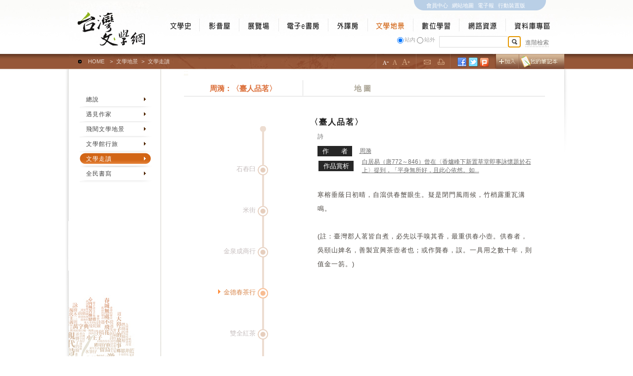

--- FILE ---
content_type: text/html; charset=utf-8
request_url: https://tln.nmtl.gov.tw/ch/M12/nmtl_w1_m12_s2_c.aspx?sid=58&r=0&o=4
body_size: 40727
content:

<!DOCTYPE html PUBLIC "-//W3C//DTD XHTML 1.0 Transitional//EN" "http://www.w3.org/TR/xhtml1/DTD/xhtml1-transitional.dtd">
<html xmlns="http://www.w3.org/1999/xhtml" lang="zh-TW">
		<head><meta http-equiv="Content-Type" content="text/html; charset=utf-8" /><title>
	台灣文學網-文學地景-文學走讀-周漪：〈臺人品茗〉
</title><link href="../CSS/calendar.css" rel="stylesheet" type="text/css" media="screen" /><link href="../CSS/default.css" rel="stylesheet" type="text/css" media="screen" /><link href="../CSS/template_basic.css" rel="stylesheet" type="text/css" media="screen" /><link href="../CSS/custom_John.css" rel="stylesheet" type="text/css" media="screen" /><link id="fontCssStyle" href="../CSS/txt_small.css" rel="stylesheet" type="text/css" media="screen" /><link href="../CSS/print.css" rel="stylesheet" type="text/css" media="print" />
		<script language="JavaScript" src="../JS/calendarcode3.js"></script>
		<script language="JavaScript" src="../JS/common.js"></script>
		<script type="text/javascript" src="https://code.jquery.com/jquery-latest.min.js"></script>
		<script src="https://maps.googleapis.com/maps/api/js?key=AIzaSyDJQXPfX0bDs9ZxxV8h5eI6PzHVM_E3RoI&v=3.exp&sensor=true"></script>
		<script src="../js/jquery-migrate-1.2.1.min.js"></script>
		<script src="../js/markerwithlabel.js" type="text/javascript"></script>
		<script>
var map, latLng, mapOptions;
$(document).ready(function() {
	//Default Action
	$(".tab_content").hide();
	$("ul.tabs3 li:first").addClass("active").show(); 
	$(".tab_content:first").show(); 
	
	//On Click Event
	$("ul.tabs3 li").click(function() {
		$("ul.tabs3 li").removeClass("active");
		$(this).addClass("active"); 
		$(".tab_content").hide(); 
		var activeTab = $(this).find("a").attr("href"); 
		$(activeTab).fadeIn();	
		return false;
	});
	
	// Function added to help reset map and container boundaries
    $(".tabs3 a").click(function() {
        $(".tab_container > div").css({'display':'block'});

        var geocoder;
        var map = new google.maps.Map(document.getElementById('map'), {
            zoom: 15,
            center: new google.maps.LatLng(22.9945115, 120.2001565),
            mapTypeId: google.maps.MapTypeId.ROADMAP
        });

        var bounds = new google.maps.LatLngBounds ();
        var myLatLng = [];
        var markers = [];

                    myLatLng[0] = new google.maps.LatLng(22.996676, 120.2007); 
            markers[0] = new MarkerWithLabel({ 
                            position: myLatLng[0], 
                            map: map, 
                            labelContent: '金德春茶行<br>22.996676,120.2007', 
                            labelAnchor: new google.maps.Point(22, 0), 
                            labelClass: 'map-labels', 
                            labelStyle: {opacity: 0.60, 'background-color': '#FFFFFF', color: 'blue'} 
            }); 

           bounds.extend (myLatLng[0]);            myLatLng[1] = new google.maps.LatLng(22.992347, 120.199613); 
            markers[1] = new MarkerWithLabel({ 
                            position: myLatLng[1], 
                            map: map, 
                            labelContent: '雙全紅茶<br>22.992347,120.199613', 
                            labelAnchor: new google.maps.Point(22, 0), 
                            labelClass: 'map-labels', 
                            labelStyle: {opacity: 0.60, 'background-color': '#FFFFFF', color: 'blue'} 
            }); 

           bounds.extend (myLatLng[1]);

//        for (i = 0; i < markers.length; i++) {
//            google.maps.event.addListener(markers[i], 'click', function () {
//                window.location.href = this.url;  //changed from markers[i] to this[i]
//            });
//        }


        if (markers.length > 1) {
            map.fitBounds (bounds);
        }
    });
});
</script>

<link href="../CSS/mediaelementplayer.min.css" rel="stylesheet" type="text/css" />
<script type="text/javascript" src="http://code.jquery.com/jquery-latest.min.js"></script>
<!-- Base MasterSlider style sheet -->
<link rel="stylesheet" href="../masterslider/style/masterslider.css" />
		
		<!-- Master Slider Skin -->
		<link href="../masterslider/skins/default/style.css" rel="stylesheet" type="text/css" />
		 
		<!-- MasterSlider Template Style -->
<link href="style/ms-gallery-style.css" rel="stylesheet" type="text/css" />
		
		<!-- google font Lato -->
		<link href="http://fonts.googleapis.com/css?family=Lato:300,400" rel="stylesheet" type="text/css" />
		
		<!-- jQuery -->
		<script src="../masterslider/jquery-1.10.2.min.js"></script>
		<script src="../masterslider/jquery.easing.min.js"></script>
		
		<!-- Master Slider -->
		<script src="../masterslider/masterslider.min.js"></script>

		<style>			
			#ms-gallery-1{
				max-width: 730px;
				margin:0 auto;
			}
			
			#mapcanvas{width:527px; height:450px;}
		</style>
<!-- audio player -->  


<script src="../build/mediaelement-and-player.min.js"></script>

<link rel="stylesheet" href="../build/mediaelementplayer.min.css" />
		<meta property="og:title" content="〈臺人品茗〉"/>
		<meta property="og:type" content="website" /><meta property="og:image" content="http://tln.nmtl.gov.tw/app/images/appimg.jpg" />
		<meta property="og:description" content="寒榕垂蔭日初晴，自瀉供春蟹眼生。疑是閉門風雨候，竹梢露重瓦溝鳴。(註：臺灣郡人茗皆自煮，必先以手嗅其香，最重供春小壺。供春者，吳頤山婢名，善製宜興茶壺者也；或作龔春，誤。一具用之數十年，則值金一笏。)"/>
		</head>
		<body class="body_m12_s2">
        <form method="post" action="./nmtl_w1_m12_s2_c.aspx?sid=58&amp;r=0&amp;o=4" onkeypress="javascript:return WebForm_FireDefaultButton(event, 'ImgBtnSearch0')" id="form1">
<div class="aspNetHidden">
<input type="hidden" name="__EVENTTARGET" id="__EVENTTARGET" value="" />
<input type="hidden" name="__EVENTARGUMENT" id="__EVENTARGUMENT" value="" />
<input type="hidden" name="__VIEWSTATE" id="__VIEWSTATE" value="W6Ve6TWre+hjRJc9bBLrPcP219ZEAfM4FONSK8W33etvykRdL3tFRaRaMJeFc/zG4h7Fa73cHcYjuFSoWYMl7a5nZ9qpYClK+N9JmoT2sOAGhbNFz5MTu62KWbZkooll4M7VWZYlEp4rKriypMk3LPo8r9RwL+PGH/k7lNVFxbnOef4d7NKECy+cK6NPS1gqPtMvZIdpjbaDLd2iXg+2JiB3TDQ2TBeNLnQYYfkxJqbFOHyeEpk1qhLRITE=" />
</div>

<script type="text/javascript">
//<![CDATA[
var theForm = document.forms['form1'];
if (!theForm) {
    theForm = document.form1;
}
function __doPostBack(eventTarget, eventArgument) {
    if (!theForm.onsubmit || (theForm.onsubmit() != false)) {
        theForm.__EVENTTARGET.value = eventTarget;
        theForm.__EVENTARGUMENT.value = eventArgument;
        theForm.submit();
    }
}
//]]>
</script>


<script src="/ch/WebResource.axd?d=7AqRAscltPA17yIQ9wkNeKUrM1kdNrGKrivoa-EMATnoXO4F05YmvBtrJ9Ufs4WGpr4mtkWRuC55gBtaZXgyzdvfxpA1&amp;t=638902059720898773" type="text/javascript"></script>


<script src="/ch/WebResource.axd?d=4a_ZnWh32qyVwTqbUNQC-f1aegbaIlPCMisPEUy-q4f6s-Ky5ERmuGTYbHkvHT9R8lQMakNymPXXeU6stHmm03QZkEI1&amp;t=638902059720898773" type="text/javascript"></script>
<div class="aspNetHidden">

	<input type="hidden" name="__VIEWSTATEGENERATOR" id="__VIEWSTATEGENERATOR" value="6F22E01D" />
	<input type="hidden" name="__EVENTVALIDATION" id="__EVENTVALIDATION" value="bGNCy643aVsK/WdptylJtHEYpuNMYkX8FZ7xhHLdCvo/vFFS1LCo7s6Kwz4WPwyfMBlGtv5gZGFi2aeokKDYOeZHUT3cS/3YvT9m7RAw6iQMg7S2SnBM4pdVQ5qg2MjebgtTXrk6BQL7WAy2FB5xOVC9GCN2DIz7cPocklFVuI85C3NTkV87gVK2BQOdJjf5Gc/3179B4roxwfmuKMEcuyvAW22Wy54ULWbFHbwi6nq2oVUtk5iZND1rSsjqW+ipayBrw3AOgPMua+jRiH2jxmtEgpJLA06kbt8LLZYUn99sk+wgrq+ZN2ZiEpM=" />
</div>
          <input type="hidden" name="p" id="p" value="1" />
          <input type="hidden" name="o" id="o" value="4" />
          <input type="hidden" name="r" id="r" value="0" />
          <input type="hidden" name="sid" id="sid" value="58" />
          <div id="bg_top">
            <div id="container">
              <div id="container_inner"> 
                <!--top區start--> 
                <script src="../Scripts/AC_RunActiveContent.js" type="text/javascript"></script>
<link href="../CSS/template_basic.css" rel="stylesheet" type="text/css" media="screen"/>
<div id="top2">
  <div id="top_left"><a href="../index.aspx"><img src="../IMAGES/top_logo.jpg" alt="台灣文學網" border="0" /></a></div>
  <div id="top_right">
    <div id="top_right_in">

      <div id="toplink">

       <div style="float:left; position:relative;">

        <ul>
          <li><a href="../M9/nmtl_w1_m9_s1_f.aspx">會員中心</a></li>
          <li><a href="../M1/nmtl_w1_m1_s4_p.aspx">網站地圖</a></li>
          <li><a style="width:3em" title="電子報(另開視窗連結)"  href="https://event.culture.tw/NMTL/portal/Epaper/Q0103MAction" target="_blank">電子報</a></li>
          <li><a style="width:5em" href="../../pda/index.aspx" >行動裝置版</a></li>
        </ul>
        </div>
      </div>
      <div class="clear"></div>
      <div id="topnav">
        <ul>
          <li class="menu01"><a href="../M2/nmtl_w1_m2_s0.aspx"><img src="../IMAGES/spacer.gif" width="71" height="45" /></a></li>
          <li class="menu02"><a href="../M3/nmtl_w1_m3_s0.aspx"><img src="../IMAGES/spacer.gif" width="80" height="45" /></a></li>
          <li class="menu03"><a href="../M4/nmtl_w1_m4_s0.aspx"><img src="../IMAGES/spacer.gif" width="80" height="45" /></a></li>
          <li class="menu04"><a href="../M5/nmtl_w1_m5_s0.aspx"><img src="../IMAGES/spacer.gif" width="100" height="45" /></a></li>
          <li class="menu05"><!--a href="../M10/nmtl_w1_m10_s0.aspx"--><a href="https://tltc.nmtl.gov.tw/zh-tw/home" target="_blank"><img src="../IMAGES/spacer.gif" width="80" height="45" /></a></li>
          <li class="menu09"><a href="../M12/nmtl_w1_m12_s0.aspx"><img src="../IMAGES/spacer.gif" width="92" height="45" /></a></li>
          <li class="menu06"><a href="../M11/nmtl_w1_m11_s0.aspx"><img src="../IMAGES/spacer.gif" width="93" height="45" /></a></li>
          <li class="menu07"><a href="../M6/nmtl_w1_m6_s0.aspx"><img src="../IMAGES/spacer.gif" width="94" height="45" /></a></li>
          <li class="menu08"><a href="../M7/nmtl_w1_m7_s0.aspx"><img src="../IMAGES/spacer.gif" width="104" height="45" /></a></li>
        </ul>
      </div>
      <div id="downblock">
        
           <div id="downblock1">
               <input id="rdonmtl" type="radio" name="search" value="rdonmtl" checked="checked" /><label for="rdonmtl">站內</label>
               <input id="rdoGoogle" type="radio" name="search" value="rdoGoogle" /><label for="rdoGoogle">站外</label>
           </div>
               <div id="inputarea">
                <div id="inputarea_in">
                 <!-- <input class="txt" name="input" type="text" />-->
                  <input name="textfield" type="text" id="textfield" class="txt" />
                  <!--<input type="image" src="../IMAGES/top_btnsearch.gif" alt="搜尋" />-->
                  <input type="image" name="ImgBtnSearch0" id="ImgBtnSearch0" class="image" src="../IMAGES/top_btnsearch.gif" alt="搜尋" />
                </div>
              </div>
              <div id="advsearch"><a href="../M1/nmtl_w1_m1_s8_f.aspx">進階檢索</a></div>

      </div>
    </div>
  </div>
  <div class="clear"></div>
</div>
 
                <!--top區end-->
                <div id="UIpath"> 
                  <div class="floatleft">
          <a accesskey="s" title="上方網站路徑與字級設定區" href="../M1/nmtl_w1_m1_s4_p.aspx" tabindex="1" style="font-size: 11px;color: #965738;padding-top:5px; width:20px">:::</a>
        </div> 
                  <!--麵包屑start-->
                  <div id="path"> <img src="../IMAGES/head_path.gif" alt="*" /> <a href="../index.aspx"><span>HOME</span></a> <span>></span> <a href="nmtl_w1_m12_s0.aspx">文學地景</a> <span>></span> 文學走讀 </div>
                  
<div class="floatright"><a href="../M1/nmtl_w1_m1_s2_l.aspx"><img src="../IMAGES/spacer.gif" alt="我的筆記本" width="92" height="29" border="0" /></a></div>
<input type="image" name="ImgBtnAddNote" id="ImgBtnAddNote" title="加入我的筆記本" class="floatright" src="../IMAGES/btn_addnote2.gif" style="height:30px;width:50px;" />

<div id="share_c">
          <div style="float:left; padding-right:2px"><a href="javascript: void(window.open('http://www.facebook.com/share.php?u='.concat(encodeURIComponent(location.href)) ));"><img src="../IMAGES/icon_fb.gif" alt="加入此網頁到Facebook書簽" border="0" /></a></div>
          <div style="float:left; padding-right:1px"><a href="javascript: void(window.open('http://twitter.com/home/?status='.concat(encodeURIComponent(document.title)) .concat(' ') .concat(encodeURIComponent(location.href))));"><img src="../IMAGES/icon_twitter.gif" alt="加入此網頁到Twitter書簽" border="0" /></a></div>
          
          <!--<a href="javascript:desc='';if(window.getSelection)desc=window.getSelection();if(document.getSelection)desc=document.getSelection();if(document.selection)desc=document.selection.createRange().text;void(open('http://www.google.com/bookmarks/mark?op=add&amp;bkmk='+encodeURIComponent(location.href)+'&amp;title='+encodeURIComponent(document.title)+'&amp;annotation='+encodeURIComponent(desc)));"><img src="../IMAGES/icon_google.gif" title="Google Bookmarks" alt="Google Bookmarks" border="0"></a>-->

          <div style="float:left; padding-top:1px"><a href="javascript: void(window.open('http://www.plurk.com/?qualifier=shares&amp;status=' .concat(encodeURIComponent(location.href)) .concat(' ') .concat('(') .concat(encodeURIComponent(document.title)) .concat(')')));"><img src="../IMAGES/icon_plurk.gif" alt="加入此網頁到Plurk書簽" border="0" /></a></div>
          <!--<a href="javascript: void(window.open('http://www.plurk.com/?qualifier=shares&amp;status=' .concat(encodeURIComponent(location.href)) .concat(' ') .concat('(') .concat(encodeURIComponent(document.title)) .concat(')')));"><img src="../IMAGES/icon_google.gif" alt="加入此網頁到Plurk書簽" border="0" /></a>-->

    <!--g+分享已於2019/03/07停用-->
    <!--<div style="float:left; padding-left:3px; padding-top:0px">-->
        <!-- Place this tag where you want the share button to render. -->
        <!--<div class="g-plus" data-action="share" data-annotation="none"></div>-->

        <!-- Place this tag after the last share tag. -->
        <script type="text/javascript">
          /*
          window.___gcfg = {lang: 'zh-TW'};

          (function() {
            var po = document.createElement('script'); po.type = 'text/javascript'; po.async = true;
            po.src = 'https://apis.google.com/js/plusone.js';
            var s = document.getElementsByTagName('script')[0]; s.parentNode.insertBefore(po, s);
          })();
          */
        </script>
    <!--</div>-->
  </div>
      
<div id="UIforward_c">
          <a href="#"><img src="../IMAGES/icon_email.gif" alt="轉寄" border="0" onclick="MM_openBrWindow('../m1/nmtl_w1_m1_s9_f.aspx','轉寄','width=520,height=450')" onKeypress="MM_openBrWindow('nmtl_w1_m1_s9_f.aspx','轉寄','width=520,height=450')"/></a>
  <noscript>
您的瀏覽器不支援 JavaScript 請利用此連結<a href="../m1/nmtl_w1_m1_s9_f.aspx" target="_blank">轉寄(另開新視窗)</a>開啟相關頁面
</noscript>
          <a href="javascript:window.print();"><img src="../IMAGES/icon_print.gif" alt="列印" border="0" /></a>
  <noscript>
您的瀏覽器不支援 JavaScript 請利用利用您的瀏覽器列印畫面
</noscript>
</div>
<div id="txtsize"> 
  <div class="floatleft"><a onkeypress="document.getElementById('fontCssStyle').href='../CSS/txt_small.css';document.getElementById('imgs').src='../IMAGES/font_s_on2.gif';document.getElementById('imgm').src='../IMAGES/font_m_off2.gif';document.getElementById('imgl').src='../IMAGES/font_l_off2.gif';" 
                        onclick="document.getElementById('fontCssStyle').href='../CSS/txt_small.css';document.getElementById('imgs').src='../IMAGES/font_s_on2.gif';document.getElementById('imgm').src='../IMAGES/font_m_off2.gif';document.getElementById('imgl').src='../IMAGES/font_l_off2.gif';" href="#"><img src="../IMAGES/font_s_on2.gif" alt="小" border="0" id=imgs /></a>
    <a onkeypress="document.getElementById('fontCssStyle').href='../CSS/txt_middle.css';document.getElementById('imgs').src='../IMAGES/font_s_off2.gif';document.getElementById('imgm').src='../IMAGES/font_m_on2.gif';document.getElementById('imgl').src='../IMAGES/font_l_off2.gif';" 
                        onclick="document.getElementById('fontCssStyle').href='../CSS/txt_middle.css';document.getElementById('imgs').src='../IMAGES/font_s_off2.gif';document.getElementById('imgm').src='../IMAGES/font_m_on2.gif';document.getElementById('imgl').src='../IMAGES/font_l_off2.gif';" href="#"><img src="../IMAGES/font_m_off2.gif" alt="中" border="0" id=imgm /></a>
    <a onkeypress="document.getElementById('fontCssStyle').href='../CSS/txt_big.css';document.getElementById('imgs').src='../IMAGES/font_s_off2.gif';document.getElementById('imgm').src='../IMAGES/font_m_off2.gif';document.getElementById('imgl').src='../IMAGES/font_l_on2.gif';" 
                        onclick="document.getElementById('fontCssStyle').href='../CSS/txt_big.css';document.getElementById('imgs').src='../IMAGES/font_s_off2.gif';document.getElementById('imgm').src='../IMAGES/font_m_off2.gif';document.getElementById('imgl').src='../IMAGES/font_l_on2.gif';"  href="#"><img src="../IMAGES/font_l_off2.gif" alt="大" border="0" id=imgl /></a>
  </div>
                        
</div> 
                  
                </div>
                <div id="leftside"> 
                  <div id="subnav">
        <div id="subnav_inner">
          <!--<h1><img src="../IMAGES/spacer.gif" alt="電子e書房" width="70" height="204" /></h1>-->
          <div id="submenu">
            <ul>
              <li id="s0">
                <a href="nmtl_w1_m12_s0.aspx">總說</a>
              </li>
              <li id="s1">
                <a href="nmtl_w1_m12_s1_l_1.aspx">遇見作家</a>
              </li>
              <li id="s5">
                <a href="nmtl_w1_m12_s5_l_1.aspx">飛閱文學地景</a>
              </li>
              <li id="s4">
                <a href="nmtl_w1_m12_s4_l_1.aspx">文學館行旅</a>
              </li>
              <li id="s2">
                <a href="nmtl_w1_m12_s2_l.aspx">文學走讀</a>
              </li>
              <li id="s3">
                <a href="nmtl_w1_m12_s3_1_l_1.aspx">全民書寫</a>
              </li>
              
              </ul>
          </div>
        </div>
      </div><!--左選單區-->
                  <div class="clear"> </div>
                </div>
                <div id="cover">
                  <div id="content_innerm12"> 
                    <div>
<a accesskey="c" title="中央內容區" href="../M1/nmtl_w1_m1_s4_p.aspx" tabindex="1" style="webkit-text-size-adjust: none;font-size: 11px;color: #f3f0e1;">:::</a>
</div> 
                    <!--清單搜尋介面start--> 
                    <!--end-->
                    <div id="m12_room">
                      <div class="abgne_tab3"> 
                        <!-- Navigation -->
                        <ul class="tabs3">
                          <li><a href="#tab1">周漪：〈臺人品茗〉</a></li>
                          <li><a href="#tab2" id="showMap">地 圖</a></li>
                          
                        </ul>
                        <!-- Tabs -->
                        <div id="tab2_container" class="tab_container">
                          <div id="tab1" class="tab_content">
                            <div class="m12route">
                              <div style="float:left;margin:60px 0 0 40px;">
                                <table border="0" cellspacing="0" cellpadding="0" width="135" summary="排版用表格">
                                  <caption>
                                  </caption>
                                  <tr>
                                    <td width="105"  >&nbsp;</td>
                                    <td width="30" class="route_top">&nbsp;</td>
                                  </tr>
                                  <tr>
                                    <td  class="tdheight">&nbsp;</td>
                                    <td class="route_line">&nbsp;</td>
                                  </tr>
                                  
                                  <tr>
                                    
                                    <td class="td_mark"><a href="nmtl_w1_m12_s2_c.aspx?sid=58&r=0&o=1" title="石舂臼">石舂臼</a></td>
                                    <td class="route_mark" style="vertical-align:top;"><a href="nmtl_w1_m12_s2_c.aspx?sid=58&r=0&o=1" title="石舂臼" style="margin-left:3px;"><img src="../IMAGES/spacer.gif" alt="石舂臼" width="20" height="20" /></a></td>
                                    
                                  </tr>
                                  
                                  <tr>
                                    
                                    <td class="td_mark"><a href="nmtl_w1_m12_s2_c.aspx?sid=58&r=0&o=2" title="米街">米街</a></td>
                                    <td class="route_mark" style="vertical-align:top;"><a href="nmtl_w1_m12_s2_c.aspx?sid=58&r=0&o=2" title="米街" style="margin-left:3px;"><img src="../IMAGES/spacer.gif" alt="米街" width="20" height="20" /></a></td>
                                    
                                  </tr>
                                  
                                  <tr>
                                    
                                    <td class="td_mark"><a href="nmtl_w1_m12_s2_c.aspx?sid=58&r=0&o=3" title="金泉成商行">金泉成商行</a></td>
                                    <td class="route_mark" style="vertical-align:top;"><a href="nmtl_w1_m12_s2_c.aspx?sid=58&r=0&o=3" title="金泉成商行" style="margin-left:3px;"><img src="../IMAGES/spacer.gif" alt="金泉成商行" width="20" height="20" /></a></td>
                                    
                                  </tr>
                                  
                                  <tr>
                                    
                                    <td class="td_mark2"><span style="margin:0 5px 0 0"><img src="../IMAGES/bullet_arrow2.jpg" alt="裝飾箭頭" /></span><a title="金德春茶行">金德春茶行</a></td>
                                    <td class="route_mark2" style="vertical-align:top;"><a title="金德春茶行" style="margin-left:3px;"><img src="../IMAGES/spacer.gif" alt="金德春茶行" width="20" height="20" /></a></td>
                                    
                                  </tr>
                                  
                                  <tr>
                                    
                                    <td class="td_mark"><a href="nmtl_w1_m12_s2_c.aspx?sid=58&r=0&o=5" title="雙全紅茶">雙全紅茶</a></td>
                                    <td class="route_mark" style="vertical-align:top;"><a href="nmtl_w1_m12_s2_c.aspx?sid=58&r=0&o=5" title="雙全紅茶" style="margin-left:3px;"><img src="../IMAGES/spacer.gif" alt="雙全紅茶" width="20" height="20" /></a></td>
                                    
                                  </tr>
                                  
                                  <tr>
                                    
                                    <td class="td_mark"><a href="nmtl_w1_m12_s2_c.aspx?sid=58&r=0&o=6" title="金德春茶行">金德春茶行</a></td>
                                    <td class="route_mark" style="vertical-align:top;"><a href="nmtl_w1_m12_s2_c.aspx?sid=58&r=0&o=6" title="金德春茶行" style="margin-left:3px;"><img src="../IMAGES/spacer.gif" alt="金德春茶行" width="20" height="20" /></a></td>
                                    
                                  </tr>
                                  
                                  <tr>
                                    
                                    <td class="td_mark"><a href="nmtl_w1_m12_s2_c.aspx?sid=58&r=0&o=7" title="寶美樓舊址">寶美樓舊址</a></td>
                                    <td class="route_mark" style="vertical-align:top;"><a href="nmtl_w1_m12_s2_c.aspx?sid=58&r=0&o=7" title="寶美樓舊址" style="margin-left:3px;"><img src="../IMAGES/spacer.gif" alt="寶美樓舊址" width="20" height="20" /></a></td>
                                    
                                  </tr>
                                  
                                  <tr>
                                    
                                    <td class="td_mark"><a href="nmtl_w1_m12_s2_c.aspx?sid=58&r=0&o=8" title="牛磨後">牛磨後</a></td>
                                    <td class="route_mark" style="vertical-align:top;"><a href="nmtl_w1_m12_s2_c.aspx?sid=58&r=0&o=8" title="牛磨後" style="margin-left:3px;"><img src="../IMAGES/spacer.gif" alt="牛磨後" width="20" height="20" /></a></td>
                                    
                                  </tr>
                                  
                                  <tr>
                                    
                                    <td class="td_mark"><a href="nmtl_w1_m12_s2_c.aspx?sid=58&r=0&o=9" title="大糖埕">大糖埕</a></td>
                                    <td class="route_mark" style="vertical-align:top;"><a href="nmtl_w1_m12_s2_c.aspx?sid=58&r=0&o=9" title="大糖埕" style="margin-left:3px;"><img src="../IMAGES/spacer.gif" alt="大糖埕" width="20" height="20" /></a></td>
                                    
                                  </tr>
                                  
                                  <tr>
                                    
                                    <td class="td_mark"><a href="nmtl_w1_m12_s2_c.aspx?sid=58&r=0&o=10" title="蕃薯港">蕃薯港</a></td>
                                    <td class="route_mark" style="vertical-align:top;"><a href="nmtl_w1_m12_s2_c.aspx?sid=58&r=0&o=10" title="蕃薯港" style="margin-left:3px;"><img src="../IMAGES/spacer.gif" alt="蕃薯港" width="20" height="20" /></a></td>
                                    
                                  </tr>
                                  
                                  <tr>
                                    
                                    <td class="td_mark"><a href="nmtl_w1_m12_s2_c.aspx?sid=58&r=0&o=11" title="西市場">西市場</a></td>
                                    <td class="route_mark" style="vertical-align:top;"><a href="nmtl_w1_m12_s2_c.aspx?sid=58&r=0&o=11" title="西市場" style="margin-left:3px;"><img src="../IMAGES/spacer.gif" alt="西市場" width="20" height="20" /></a></td>
                                    
                                  </tr>
                                  
                                  <tr>
                                    
                                    <td class="td_mark"><a href="nmtl_w1_m12_s2_c.aspx?sid=58&r=0&o=12" title="西市場">西市場</a></td>
                                    <td class="route_mark" style="vertical-align:top;"><a href="nmtl_w1_m12_s2_c.aspx?sid=58&r=0&o=12" title="西市場" style="margin-left:3px;"><img src="../IMAGES/spacer.gif" alt="西市場" width="20" height="20" /></a></td>
                                    
                                  </tr>
                                  
                                  <tr>
                                    
                                    <td class="td_mark"><a href="nmtl_w1_m12_s2_c.aspx?sid=58&r=0&o=13" title="西市場">西市場</a></td>
                                    <td class="route_mark" style="vertical-align:top;"><a href="nmtl_w1_m12_s2_c.aspx?sid=58&r=0&o=13" title="西市場" style="margin-left:3px;"><img src="../IMAGES/spacer.gif" alt="西市場" width="20" height="20" /></a></td>
                                    
                                  </tr>
                                  
                                  <tr>
                                    
                                    <td class="td_mark"><a href="nmtl_w1_m12_s2_c.aspx?sid=58&r=0&o=14" title="西市場">西市場</a></td>
                                    <td class="route_mark" style="vertical-align:top;"><a href="nmtl_w1_m12_s2_c.aspx?sid=58&r=0&o=14" title="西市場" style="margin-left:3px;"><img src="../IMAGES/spacer.gif" alt="西市場" width="20" height="20" /></a></td>
                                    
                                  </tr>
                                  
                                  <tr>
                                    
                                    <td class="td_mark"><a href="nmtl_w1_m12_s2_c.aspx?sid=58&r=0&o=15" title="西市場">西市場</a></td>
                                    <td class="route_mark" style="vertical-align:top;"><a href="nmtl_w1_m12_s2_c.aspx?sid=58&r=0&o=15" title="西市場" style="margin-left:3px;"><img src="../IMAGES/spacer.gif" alt="西市場" width="20" height="20" /></a></td>
                                    
                                  </tr>
                                  
                                  <tr>
                                    
                                    <td class="td_mark"><a href="nmtl_w1_m12_s2_c.aspx?sid=58&r=0&o=16" title="西市場">西市場</a></td>
                                    <td class="route_mark" style="vertical-align:top;"><a href="nmtl_w1_m12_s2_c.aspx?sid=58&r=0&o=16" title="西市場" style="margin-left:3px;"><img src="../IMAGES/spacer.gif" alt="西市場" width="20" height="20" /></a></td>
                                    
                                  </tr>
                                  
                                  <tr>
                                    
                                    <td class="td_mark"><a href="nmtl_w1_m12_s2_c.aspx?sid=58&r=0&o=17" title="西市場">西市場</a></td>
                                    <td class="route_mark" style="vertical-align:top;"><a href="nmtl_w1_m12_s2_c.aspx?sid=58&r=0&o=17" title="西市場" style="margin-left:3px;"><img src="../IMAGES/spacer.gif" alt="西市場" width="20" height="20" /></a></td>
                                    
                                  </tr>
                                  
                                  <tr>
                                    
                                    <td class="td_mark"><a href="nmtl_w1_m12_s2_c.aspx?sid=58&r=0&o=18" title="醉仙閣故址">醉仙閣故址</a></td>
                                    <td class="route_mark" style="vertical-align:top;"><a href="nmtl_w1_m12_s2_c.aspx?sid=58&r=0&o=18" title="醉仙閣故址" style="margin-left:3px;"><img src="../IMAGES/spacer.gif" alt="醉仙閣故址" width="20" height="20" /></a></td>
                                    
                                  </tr>
                                  
                                  <tr>
                                    
                                    <td class="td_mark"><a href="nmtl_w1_m12_s2_c.aspx?sid=58&r=0&o=19" title="度小月擔仔麵">度小月擔仔麵</a></td>
                                    <td class="route_mark" style="vertical-align:top;"><a href="nmtl_w1_m12_s2_c.aspx?sid=58&r=0&o=19" title="度小月擔仔麵" style="margin-left:3px;"><img src="../IMAGES/spacer.gif" alt="度小月擔仔麵" width="20" height="20" /></a></td>
                                    
                                  </tr>
                                  
                                  <tr>
                                    
                                    <td class="td_mark"><a href="nmtl_w1_m12_s2_c.aspx?sid=58&r=0&o=20" title="林百貨">林百貨</a></td>
                                    <td class="route_mark" style="vertical-align:top;"><a href="nmtl_w1_m12_s2_c.aspx?sid=58&r=0&o=20" title="林百貨" style="margin-left:3px;"><img src="../IMAGES/spacer.gif" alt="林百貨" width="20" height="20" /></a></td>
                                    
                                  </tr>
                                  
                                  <tr>
                                    
                                    <td class="td_mark"><a href="nmtl_w1_m12_s2_c.aspx?sid=58&r=0&o=21" title="檨仔林">檨仔林</a></td>
                                    <td class="route_mark" style="vertical-align:top;"><a href="nmtl_w1_m12_s2_c.aspx?sid=58&r=0&o=21" title="檨仔林" style="margin-left:3px;"><img src="../IMAGES/spacer.gif" alt="檨仔林" width="20" height="20" /></a></td>
                                    
                                  </tr>
                                  
                                  <tr>
                                    
                                    <td class="td_mark"><a href="nmtl_w1_m12_s2_c.aspx?sid=58&r=0&o=22" title="台南孔子廟文昌閣">台南孔子廟文昌閣</a></td>
                                    <td class="route_mark" style="vertical-align:top;"><a href="nmtl_w1_m12_s2_c.aspx?sid=58&r=0&o=22" title="台南孔子廟文昌閣" style="margin-left:3px;"><img src="../IMAGES/spacer.gif" alt="台南孔子廟文昌閣" width="20" height="20" /></a></td>
                                    
                                  </tr>
                                  
                                  
                                  <tr>
                                    <td>&nbsp;</td>
                                    <td class="route_bottom">&nbsp;</td>
                                  </tr>
                                </table>
                              </div>
                              <div style="float:left; margin:30px 0 0 80px; width:450px;"> 
                                <!--標題-->
                                <div id="wrptxt" class="pullmtop15"><span style="font-weight:normal;"></span>
                                  〈臺人品茗〉
                                  <span style="font-weight:normal;"></span></div>
                                <!--END標題-->
                                <div class="atype" style="margin:10px 0 10px  15px;">詩</div>
                                <div class="infotag3" style="margin:0 0 0 15px; display:inline;"> 作&nbsp;&nbsp;&nbsp;　者 </div>
                                <div class="atype" style="display:inline; margin:0 0 0 15px;"><a href="nmtl_w1_m12_s2_c_2.aspx?sid=789">
                                  周漪
                                  </a></div>
                                
                                <table>
                                  <tbody>
                                    <tr>
                                      <td nowrap="nowrap"><div class="infotag3" style="margin:0 0 0 15px; display:inline; padding_bottom:2px;">作品賞析&nbsp; </div></td>
                                      <td style="padding-left:15px;"><div class="atype"><a href="nmtl_w1_m12_s2_c_2.aspx?sid=789#jump2">白居易（唐772～846）曾在〈香爐峰下新置草堂即事詠懷題於石上〉提到，「平身無所好，且此心依然。如... </a></div></td>
                                    </tr>
                                  </tbody>
                                </table>
                                
                                <div style="margin:25px 0 0 15px" class="literature"> 寒榕垂蔭日初晴，自瀉供春蟹眼生。疑是閉門風雨候，竹梢露重瓦溝鳴。<br><br>(註：臺灣郡人茗皆自煮，必先以手嗅其香，最重供春小壺。供春者，吳頤山婢名，善製宜興茶壺者也；或作龔春，誤。一具用之數十年，則值金一笏。) </div>
                              </div>
                            </div>
                          </div>
                          <div id="tab2" class="tab_content"> 
                            
                            <!-- <div id="mapcanvas"></div> --> 
                            <!--google map-->
                            <div id="mapcanvas" style="display:block">
                              <div id="map" style="width: 730px; height: 600px;margin:10px 0px 10px; position: relative"></div>
                            </div>
                            <div style="height:100px; margin-bottom:3em;"></div>
                            
                          </div>
                          <div id="tab3" class="tab_content" style="margin-top:3em;">
                            <div class="ms-gallery-template" id="ms-gallery-1"> 
                              <!-- masterslider -->
                              <div class="master-slider ms-skin-default round-skin" id="masterslider">

                   

				    
               
				    				    
				</div>
                              <!-- end of masterslider --> 
                            </div>
                          </div>
                        </div>
                      </div>
                    </div>
                    <div class="clear"></div>
                    <div id="UIlisttop2"> <a href="#"><img src="../IMAGES/btn_top.jpg" alt="回頁頂按鍵" class="floatright" /></a><a href="nmtl_w1_m12_s2_l.aspx"><img src="../IMAGES/btn_golist.jpg" alt="回資料列表按鍵" class="floatright" /></a> 
                      <!--回頁頂按鈕區--> 
                    </div>
                  </div>
                </div>
              </div>
            </div>
            <div class="clear"> </div>
          </div>
          <div id="bg_bottom"> 
            <div id="footer">
    <div id="footer_in">
    <div class="logo">
      <a href="https://www.nmtl.gov.tw/" target="_blank"><img src="../IMAGES/img_logo2_s.jpg" alt="國立台灣文學館(另開新視窗)" border="0" /></a>
    </div>
      <div id="add">
        <div style="padding-bottom:20px">
          <p class="footerinfo">國立台灣文學館版權所有。最佳瀏覽狀態：Internet Explorer 11.0 以上(含)版本‧螢幕解析度1024x768<span>累積流量統計：20379716</span><br>館址：70946台南市中西區中正路1號 電話：(06)221-7201 傳真：(06)222-6115 </p>
           
        <!--<div class="floatright">
        <a href="#"><img src="../IMAGES/aplus.gif" alt="A+無障礙標章" border="0" class="floatleft" /></a></div>-->
        </div>
        <div class="clear"></div>
        <div>
        <div class="footerinfo" style=" float:left"><a href="https://www.media-net.com.tw/" target="_blank">Design by Medianet</a></div>
          <div class="floatright">
            <a href="../M1/nmtl_w1_m1_s1_l.aspx"><img src="../IMAGES/btn_exam.jpg" alt="台文一千問按鍵" border="0" class="floatleft" /></a>
            <a href="../M1/nmtl_w1_m1_s3_f.aspx"><img src="../IMAGES/btn_emailbox_s.jpg" alt="服務信箱按鍵" border="0" class="floatleft" /></a>
            <a href="../M1/nmtl_w1_m1_s5_f.aspx"><img src="../IMAGES/btn_qform_s.jpg" alt="問卷調查按鍵" border="0" class="floatleft" /></a>
            <a href="../M1/nmtl_w1_m1_s6_p.aspx"><img src="../IMAGES/btn_safe_s.jpg" alt="隱私權及安全政策按鍵" border="0" class="floatleft" /></a>
          </div>
        </div>
      </div>
      
   </div>
  </div> 
            <!--版權區--> 
          </div>
        
        

<script type="text/javascript">
//<![CDATA[
WebForm_AutoFocus('ImgBtnSearch0');//]]>
</script>
</form>
</body>
		<script type="text/javascript">		
	
		var slider = new MasterSlider();
		slider.setup('masterslider' , {
			width:730,
			height:549,
			space:10,
			preload:3,
			view:'basic'
		});
		slider.control('arrows');	
		
		var gallery = new MSGallery('ms-gallery-1' , slider);
		gallery.setup();

	</script>
</html>


--- FILE ---
content_type: text/css
request_url: https://tln.nmtl.gov.tw/ch/CSS/default.css
body_size: 994
content:
/* CSS Document */
* {
	margin:0px;
	padding:0px;
	background-repeat: no-repeat;
}/* 清除ul和form預設值 */

input, select {
	vertical-align:middle;
}/* 輸入欄位和文字對齊 */

div{word-wrap:break-word;
}/* for IE 連續長欄位自動換行*/

a img {border:0px;}
img {border:0px;}
/*div img {
	vertical-align: bottom;
} for IE6 圖片下有空隙產生*/

ul {
	list-style:none;
}/* 清除項目符號*/

li {
	vertical-align: bottom;
}/* 和項目數字對齊*/

.floatleft {
	float:left;
}
.floatright {
	float:right;
}
.clear {
	clear:both;
	margin: 0px;
	padding: 0px;
}
.center {
	text-align: center;
}
.left {
	text-align: left;
}
.right {
	text-align: right;
}
.bold {
	font-weight: bold;
}

a img {
	border-top-width: 0px;
	border-right-width: 0px;
	border-bottom-width: 0px;
	border-left-width: 0px;
	border-top-style: none;
	border-right-style: none;
	border-bottom-style: none;
	border-left-style: none;
}


--- FILE ---
content_type: text/css
request_url: https://tln.nmtl.gov.tw/ch/CSS/template_basic.css
body_size: 23127
content:
	/*(全網預設字型)*/
* { font-family:Verdana, "新細明體", "細明體", sans-serif; }

/*(全網文字輸入樣式)*/
input.txt{
	border: 1px solid #e1d9ca;
	height: 11px;
	font-size: 12px;
	color: #62615d;
	padding: 5px;

}
.body_m3 input.txt, .body_m3_s1 input.txt, .body_m3_s2 input.txt, .body_m3_s3 input.txt, .body_m3_s4 input.txt, .body_m3_s5 input.txt, .body_m3_s6 input.txt,
.body_m4 input.txt, .body_m4_s1 input.txt, .body_m4_s2 input.txt, .body_m4_s3 input.txt,
.body_m5 input.txt, .body_m5_s1 input.txt, .body_m5_s2 input.txt, .body_m5_s3 input.txt, .body_m5_s4 input.txt,
.body_m6 input.txt, .body_m6_s1 input.txt, .body_m6_s2 input.txt, .body_m6_s3 input.txt, .body_m6_s4 input.txt, .body_m6_s5 input.txt, .body_m6_s6 input.txt, .body_m6_s7 input.txt, .body_m6_s7 input.txt, .body_m6_s8 input.txt, .body_m6_s9 input.txt, .body_m6_s10 input.txt
{
	width: 590px;

}
.body_m11 input.txt, .body_m11 input.txt
{
	width: 688px;

}



/*基本版型設定
---------------------------------------------------------------------------*/
#bg_top {
    background-image: url(../IMAGES/bg_top_2_v3.jpg);
    background-position: center top;
    padding-bottom: 30px;
}
.body_m3_s0 #bg_top, .body_m4_s0 #bg_top, .body_m5_s0 #bg_top, .body_m6_s0 #bg_top, .body_m10_s0 #bg_top, .body_m11_s0 #bg_top .body_m12_s0 #bg_top, .body_m10_s1 #bg_top{
	background-image: url(../IMAGES/bg_top_3.jpg);
	background-position: center top;
}
.body_m2_s0 #bg_top {
	background-image: url(../IMAGES/bg_top_3_m2.jpg);
	background-position: center top;
}
.body_m2 #bg_top{
	background-image: url(../IMAGES/bg_top_2_v2_m2.jpg);
	background-position: center top;
}
/*#bg_top2 {
	background-image: url(../IMAGES/bg_top2.jpg);
	width: 100%;
	background-position: center top;
}*/
#bg_top2 {
	background-image: url(../IMAGES/bg_top_2_v2.jpg);
	background-position: center top;
	padding-bottom: 30px;
}
.body_m7 #bg_top {
	background-image: url(../IMAGES/bg_top_m7.jpg);
	background-position: center top;
}
.body_m11_s0 #bg_top, .body_m7_s0 #bg_top{
	background-image: url(../IMAGES/bg_top_m7.jpg);
	background-position: center top;
}
#bg_bottom {
	width: 100%;
	background-color: #c7d4dd;
}
#container {
	text-align: left;
	margin: auto;
	width: 1003px;
}


#content_inner{
	float: left;
	padding-top: 0px;
	padding-left: 58px;
}
.body_m1_s4 #content_inner, .body_m1_s6 #content_inner, .body_m1_s7 #content_inner {
	width: 615px;
}

#content {
	float: left;
}
#content_list{
	float: left;
	width: 813px;
	background-image: url(../IMAGES/bg_listsearch_2.gif);
}
.body_m11 #content_list{
	float: left;
	width: 100%;
	background-image: url(../IMAGES/bg_listsearch_2.gif);
	background-repeat: repeat-x;
}

.body_m2_s0 #cover #content_inner, .body_m3_s0 #cover #content_inner, .body_m4_s0 #cover #content_inner, .body_m5_s0 #cover #content_inner, .body_m6_s0 #cover #content_inner, .body_m10_s0 #cover #content_inner, .body_m12_s0 #cover #content_inner {
	margin-left: 40px;
	padding-left: 0px;
}



#footer {
	text-align: left;
	margin: auto;
	width: 1003px;
}
/*#leftside {
	width: 223px;
	float: left;
	height: 780px;
}*/
#leftside{
    width: 188px;
    height: 500px;	/*background-image: url(../IMAGES/bg_leftside_2.jpg);*/
    float: left;
}

#UIpath {
	height: 31px;
}




/*清單頁分頁介面區
---------------------------------------------------------------------------*/

#UIPage {
	border-top-width: 1px;
	border-top-style: solid;
	border-top-color: #f2ede0;
	padding-bottom: 30px;
}
#UIPage p, #m2_search #UIPage p {
	color: #958e86;
	padding-top: 10px;
	padding-bottom: 15px;
	font-size:12px;
	font-weight: normal;
	background-image: none;
}

#jumppage {
	text-align: center;
	vertical-align: middle;
	-webkit-text-size-adjust:none;
	font-size: 11px;
}

#jumppage span a {
	font-family: Verdana, Arial, Helvetica, sans-serif;
	color: #958e86;
	text-decoration: none;
	font-weight: normal;
	padding-right: 8px;
	padding-left: 8px;
}
#jumppage span {
	font-family: Verdana, Arial, Helvetica, sans-serif;
	font-weight: bold;
	color: #a4735a;
	margin-top: 10px;
	margin-right: 8px;
	margin-left: 8px;
	}
#jumppage img {
}

#jumppage img {
	padding-right: 3px;
	padding-left: 3px;
	vertical-align: bottom;
}
/*清單頁搜尋區
---------------------------------------------------------------------------*/
/*#UIsearch {
	background-image: url(../IMAGES/bg_unitsearch.gif);
	height: 58px;
	width: 679px;
}*/

 #UIsearch{
	background-image: none;
	width: 679px;
	height: 58px;
}
/*#UIsearch_inner {
	padding-top: 16px;
	padding-left: 20px;
	font-size: 12px;
	vertical-align: middle;
}*/

#UIsearch_inner{
	font-size: 12px;
	color: #383939;
	vertical-align: middle;
	padding-top: 0px;
	padding-left: 0px;

}


/*清單頁回頁頂區
---------------------------------------------------------------------------*/
#UIlisttop {
	text-align: right;
	width: 679px;
}

#UIlisttop img { padding-top: 13px; }

#UIlisttop2 {
	text-align: right;
	width: 100%;
}

#UIlisttop2 img { padding-top: 13px; }

/*麵包屑區
---------------------------------------------------------------------------*/
#UIpath #path {
	float: left;
	padding-top: 8px;
	_padding-top: 5px;
	-webkit-text-size-adjust:none;
	font-size: 11px;
	color: #e6d8cf;
	padding-left: 10px;

}
#path img { padding-right: 6px; }

#UIpath #path a:hover{
	color: #e6d8cf;
	text-decoration: underline;

}

#UIpath #txtsize {
	float: right;
	padding-top: 7px;
	_padding-top: 0px;
	padding-right: 12px;
	padding-left: 9px;
	padding-bottom: 4px;
	background-image: url(../IMAGES/pathline.gif);
	background-repeat: no-repeat;
	background-position: left;
}

#UIpath #txtsize p{
	color: #e6d8cf;
	-webkit-text-size-adjust:none;
	font-size: 11px;
	padding-top: 3px;
}
#txtsize img {
	display: block;
	margin: 0px;
	float: left;
}

#UIpath #path a {
	color: #e6d8cf;
	text-decoration: none;
	-webkit-text-size-adjust:none;
	font-size: 11px;

}

#path span {
	padding-right: 4px;
	padding-left: 4px;
}
/*內容頁轉寄列印區
---------------------------------------------------------------------------*/
#UIforward { text-align: right; }
#UIcntnav {
	width: 679px;
	border-top-color: #ebe6da;
	border-bottom-color: #ebe6da;
	height: 26px;
}
/*內容頁分享書簽區
---------------------------------------------------------------------------*/
#content_inner #share {
	padding-top: 20px;
	padding-bottom: 10px;
	padding-left: 14px;
}
/*左側子選單區
---------------------------------------------------------------------------*/
#subnav{
	float: left;
	/*height: 750px;*/
	width: 186px;
}
#subnav.subnav2 {
	float: left;
	/*height: 750px;*/
	width: 186px;
}
.body_m2 #subnav{
	float: left;
	width: 186px;
	height: auto;
}
.body_m2 #subnav.subnav2 {
	float: left;
	width: 186px;
	height: auto;
}

#subnav_inner {
	padding-top: 49px;
	padding-left: 22px;
	float: left;
}
#subnav_inner2 {
	padding-top: 33px;
	padding-left: 85px;
	float: left;
}
#subnav_inner3 {
	padding-top: 41px;
	padding-left: 22px;
	float: left;
}
#subnav h1 { float: left; }
#subnav #submenu { float: left; }
#submenu ul{
	width: 147px;
	margin: 0px;
	padding: 0px;
}

#subnav ul a {
	height: 28px;
	display: block;
}
#subnav #subnav_inner3 ul a {
	height: 24px;
	display: block;
	margin-bottom: 9px;
}


#subnav li{
	height: 30px;
	background-image: url(../IMAGES/nav_li.gif);
}

#subnav li a{
	font-size: 12px;
	color: #454545;
	text-decoration: none;
	padding-left: 13px;
	padding-top: 6px;
	letter-spacing: 1px;
}

#subnav ul{
	margin:0;
	padding:0;
}

#subnav li li{
	height: 30px;
	background-image: url(../IMAGES/bullet_arrow_s3_1.jpg);
	background-position:20% 30%;
	border-bottom:#f2f2f2 solid 1px;
	
}

#subnav li li a{
	font-size: 12px;
	color: #454545;
	text-decoration: none;
	padding-left: 50px;
	margin-top: 7px;	
	letter-spacing: 1px;
}



body:nth-of-type(1) #subnav li a {padding-top: 4px;} 

.body_m3_s1 #subnav li#s1 a, .body_m3_s2 #subnav li#s2 a, .body_m3_s3 #subnav li#s3 a, .body_m3_s4 #subnav li#s4 a, .body_m3_s5 #subnav li#s5 a, .body_m3_s6 #subnav li#s6 a, .body_m3_s7 #subnav li#s7 a, .body_m3_s8 #subnav li#s8 a, .body_m3_s9 #subnav li#s9 a, .body_m3_s10 #subnav li#s10 a{
	color: #FFFFFF;
	background-image: url(../IMAGES/nav_li_r.gif);
}
.body_m4_s1 #subnav li#s1 a, .body_m4_s2 #subnav li#s2 a, .body_m4_s3 #subnav li#s3 a, .body_m4_s4 #subnav li#s4 a, .body_m4_s5 #subnav li#s5 a, .body_m4_s6 #subnav li#s6 a{
	color: #FFFFFF;
	background-image: url(../IMAGES/nav_li_r.gif);
}
.body_m5_s1 #subnav li#s1 a, .body_m5_s2 #subnav li#s2 a, .body_m5_s3 #subnav li#s3 a, .body_m5_s4 #subnav li#s4 a, .body_m5_s5 #subnav li#s5 a, .body_m5_s6 #subnav li#s6 a, .body_m5_s7 #subnav li#s7 a, .body_m5_s8 #subnav li#s8 a, .body_m5_s9 #subnav li#s9 a, .body_m5_s10 #subnav li#s10 a{
	color: #FFFFFF;
	background-image: url(../IMAGES/nav_li_r.gif);
}
.body_m6_s1 #subnav li#s1 a, .body_m6_s2 #subnav li#s2 a, .body_m6_s3 #subnav li#s3 a, .body_m6_s4 #subnav li#s4 a, .body_m6_s5 #subnav li#s5 a, .body_m6_s6 #subnav li#s6 a, .body_m6_s7 #subnav li#s7 a, .body_m6_s8 #subnav li#s8 a, .body_m6_s9 #subnav li#s9 a, .body_m6_s10 #subnav li#s10 a, .body_m6_s11 #subnav li#s11 a, .body_m6_s12 #subnav li#s12 a, .body_m6_s13 #subnav li#s13 a{
	color: #FFFFFF;
	background-image: url(../IMAGES/nav_li_r.gif);
}
.body_m8_s1 #subnav li#s1 a, .body_m8_s2 #subnav li#s2 a, .body_m8_s3 #subnav li#s3 a, .body_m8_s4 #subnav li#s4 a, .body_m8_s5 #subnav li#s5 a, .body_m8_s6 #subnav li#s6 a{
	color: #FFFFFF;
	background-image: url(../IMAGES/nav_li_r.gif);
}
.body_m9_s1 #subnav li#s1 a, .body_m9_s2 #subnav li#s2 a, .body_m9_s3 #subnav li#s3 a, .body_m9_s4 #subnav li#s4 a, .body_m9_s5 #subnav li#s5 a, .body_m9_s6 #subnav li#s6 a{
	color: #FFFFFF;
	background-image: url(../IMAGES/nav_li_r.gif);
}
.body_m10_s1 #subnav li#s1 a, .body_m10_s2 #subnav li#s2 a, .body_m10_s3 #subnav li#s3 a, .body_m10_s4 #subnav li#s4 a, .body_m10_s5 #subnav li#s5 a, .body_m10_s6 #subnav li#s6 a, .body_m10_s7 #subnav li#s7 a, .body_m10_s8 #subnav li#s8 a, .body_m10_s9 #subnav li#s9 a, .body_m10_s10 #subnav li#s10 a{
	color: #FFFFFF;
	background-image: url(../IMAGES/nav_li_r.gif);
}

.body_m12_s1 #subnav li#s1 a, .body_m12_s2 #subnav li#s2 a, .body_m12_s3 #subnav li#s3 a, .body_m12_s4 #subnav li#s4 a, .body_m12_s5 #subnav li#s5 a, .body_m12_s6 #subnav li#s6 a, .body_m12_s7 #subnav li#s7 a, .body_m12_s8 #subnav li#s8 a, .body_m12_s9 #subnav li#s9 a, .body_m12_s10 #subnav li#s10 a{
	color: #FFFFFF;
	background-image: url(../IMAGES/nav_li_r.gif);
}

.body_m12_s3 #subnav li#s3 #s3_1 a{color: #454545;background-image: url(../IMAGES/bullet_arrow_s3_2.jpg); background-position:20% 30%;}

.body_m3_s0 #subnav li#s0 a, .body_m4_s0 #subnav li#s0 a, .body_m5_s0 #subnav li#s0 a, .body_m6_s0 #subnav li#s0 a,.body_m10_s0 #subnav li#s0 a,.body_m12_s0 #subnav li#s0 a{
	color: #FFFFFF;
	background-image: url(../IMAGES/nav_li_r2.gif);
}

#subnav li a:hover{
	height: 30px;
	background-image: url(../IMAGES/nav_li_r0.jpg);
	color: #000000;
}


/*左側功能選單區
---------------------------------------------------------------------------*/
/*#fnlink {
	height: 102px;
	width: 223px;
	margin-top: 14px;
}

#fnlink ul a { display: block; }

#fnlink ul {
	background-image: url(../IMAGES/bg_fnlink.jpg);
	padding-top: 11px;
	padding-left: 76px;
}

#fnlink li {
	padding-top: 7px;
	padding-bottom: 7px;
}*/
#fnlink{
display:none;
}

/*top導覽區
---------------------------------------------------------------------------*/


#top {
	height: 100px;
	width: 1001px;
}
#top_in {
	float: left;
	padding-top: 4px;
}
#top_in ul a {
	display: block;
	-webkit-text-size-adjust:none;
	font-size: 10.5px;
	color: #414243;
	text-decoration: none;
	letter-spacing: 1px;
}
#top_in ul a:hover {
	display: block;
	-webkit-text-size-adjust:none;
	font-size: 10.5px;
	color: #924a28;
	text-decoration: none;
	letter-spacing: 1px;
}
#top_in li {
	float: left;
	height: 12px;
	padding-right: 5px;
	padding-left: 6px;
	margin-top: 3px;
	font-size: 12px;
}
#top_in #right {
	float: left;
}
#top_in ul {
	float: right;
	margin-bottom:9px;
	/*_margin-bottom:0px;*/
}


#top_in #bl_search {
	float: left;
}

#bl_search_in {
	-webkit-text-size-adjust:none;
	font-size: 11px;
	color: #9e9e9e;
}
/*#bl_search_in {
	_margin-top:17px;
}*/
body:nth-of-type(1) #bl_search_in {
	margin-top:6px;
}

#bl_search_in #textfield {
	background-image: url(../IMAGES/bg_keysearch.jpg);
	width: 102px;
	float: left;
	border: none;
	padding-left: 2em;
	height: 13px;
	background-position: left;
	padding-top: 2px;
}

#bl_search_in .image {
	float: left;
	*padding-top:1px;
	padding-top:0px\9;
	_padding-top:1px;

}
#bl_search_in a{
	color:#6b5841;
	text-decoration: none;
	padding-top: 8px;
	-webkit-text-size-adjust:none;
	font-size: 10.5px;
}

#bl_search_in a:hover{ text-decoration: underline; }

#top_in .right {
	float: left;
	width: 785px;
}
#topopt {
padding-top: 2px;
}
#topopt {
_padding-top: 0px;
}
body:nth-of-type(1) #topopt {
padding-top: 1px;
margin-bottom: 1px;
}

body:nth-of-type(1) #topopt label {
padding-left: 3px;
}

#bl_search_in div.btn_advsearch a{
	background-image:url(../IMAGES/btn_advsearch3.gif);
	background-repeat:no-repeat;
	background-position: 0px 2px;
}
#bl_search_in div.btn_advsearch a:hover{
	background-image:url(../IMAGES/btn_advsearch3_r.gif);
	background-repeat:no-repeat
}
/*footer區
---------------------------------------------------------------------------*/
#footer {
	height: 145px;
	width: 1001px;
}
#footer #add {
	float: left;
	padding-left: 40px;
	padding-top: 40px;
	height: 80px;
	padding-right: 40px;
}

.footerinfo {
	color: #5e6e81;
	padding-top: 2px;
	padding-bottom:3px;
	-webkit-text-size-adjust:none;
	font-size: 11px;
	padding-left: 13px;
}
.footerinfo a{
	color: #5e6e81;
	-webkit-text-size-adjust:none;
	font-size: 11px;
	text-decoration: underline;
}
#footer p.footerinfo {
	color: #5e6e81;
	-webkit-text-size-adjust:none;
	font-size: 11px;
	padding-top: 7px;
	line-height: 17px;
	float: left;

}
#footer p.footerinfo a{
	color: #5e6e81;
	-webkit-text-size-adjust:none;
	font-size: 11px;
	text-decoration: underline;
}
#footer p.footerinfo span{
	color: #655040;
	padding-top: 3px;
	padding-left: 4px;
}

#footer_in .logo {
	float: left;
	background-image: url(../IMAGES/bg_footer.gif);
	background-repeat: repeat-y;
	padding-top: 40px;
	padding-right: 22px;
	height: 100px;
}
.body_m2 #subnav_inner2 {
	padding: 0px;
}
.infomotion {
	-webkit-text-size-adjust:none;
	font-size: 11px;
	color: #53514D;
	line-height: 22px;
	letter-spacing: 1px;
}
.infomotion a {
	color: #DC713C;
}
#UIsearch_inner {
	color: #5a554f;
}
/*第二期top
---------------------------------------------------------------------------*/
#top2 ul a {
	-webkit-text-size-adjust:none;
	font-size: 11px;
	color: #ffffff;
	text-decoration: none;
	display: block;
	width: 4em;
}
#top2 li {
	float: left;
	padding-right: 5px;
	padding-left: 5px;
	padding-top: 0px;
	padding-bottom: 0px;
	/* word-break: keep-all; */
}
#top2 ul {
	padding-left: 525px;
	padding-top: 1px;
	margin-top: 0px;
	margin-right: 0px;
	margin-left: 0px;
	height: 23px;
}


#top2 #toplink ul a {
	font-family:"新細明體", "細明體", sans-serif;
	-webkit-text-size-adjust:none;
	font-size: 11px;
	color: #ffffff;
	text-decoration: none;
	display: inline;
	/* width: 4em; */
	/* float: left; */
}
#top2 #toplink li {
	/* float: left; */
	display: inline;
	padding-right: 4px;
	padding-left: 4px;
	padding-top: 0px;
	padding-bottom: 0px;
	
}
#top2 #toplink ul {
	padding-left: 525px;
	padding-top: 1px;
	margin-top: 0px;
	margin-right: 0px;
	margin-left: 0px;
	height: 23px;
}
#top2 {
	padding-top: 3px;
	padding-left: 0px;
	height: 106px;
}
#top2 #topnav{
	display: block;
	
}
#top2 #topnav ul {
	height: 45px;
	padding-left:0;

}
#top2 #topnav ul a {
	display: block;
}
#top2 #topnav li {
	float: left;
	margin: 0px;
	padding: 0px;
}
#top2 #topnav li.menu01 a{
	background-image: url(../IMAGES/top_menu01.jpg);
	height: 45px;
	width: 71px;
}
#top2 #topnav li.menu01 a:hover, .body_m2_s0 #top2 #topnav li.menu01 a, .body_m2 #top2 #topnav li.menu01 a{
	background-image: url(../IMAGES/top_menu01_r.jpg);
	height: 45px;
	width: 71px;
}
#top2 #topnav li.menu02 a{
	background-image: url(../IMAGES/top_menu02.jpg);
	height: 45px;
	width: 80px;
}
#top2 #topnav li.menu02 a:hover, .body_m3_s1 #top2 #topnav li.menu02 a ,.body_m3_s2 #top2 #topnav li.menu02 a ,.body_m3_s3 #top2 #topnav li.menu02 a ,.body_m3_s4 #top2 #topnav li.menu02 a ,.body_m3_s5 #top2 #topnav li.menu02 a ,.body_m3_s6 #top2 #topnav li.menu02 a ,.body_m3_s0 #top2 #topnav li.menu02 a,.body_m3 #top2 #topnav li.menu02 a{
	background-image: url(../IMAGES/top_menu02_r.jpg);
	height: 45px;
	width: 80px;
}
#top2 #topnav li.menu03 a{
	background-image: url(../IMAGES/top_menu03.jpg);
	height: 45px;
	width: 80px;
}
#top2 #topnav li.menu03 a:hover, .body_m4_s0 #top2 #topnav li.menu03 a ,.body_m4_s1 #top2 #topnav li.menu03 a ,.body_m4_s2 #top2 #topnav li.menu03 a ,.body_m4_s3 #top2 #topnav li.menu03 a,.body_m4 #top2 #topnav li.menu03 a {
	background-image: url(../IMAGES/top_menu03_r.jpg);
	height: 45px;
	width: 80px;
}
#top2 #topnav li.menu04 a{
	background-image: url(../IMAGES/top_menu04.jpg);
	height: 45px;
	width: 100px;
}
#top2 #topnav li.menu04 a:hover, .body_m5_s0 #top2 #topnav li.menu04 a, .body_m5_s1 #top2 #topnav li.menu04 a, .body_m5_s2 #top2 #topnav li.menu04 a, .body_m5_s3 #top2 #topnav li.menu04 a, .body_m5_s4 #top2 #topnav li.menu04 a, .body_m5 #top2 #topnav li.menu04 a {
	background-image: url(../IMAGES/top_menu04_r.jpg);
	height: 45px;
	width: 100px;
}
#top2 #topnav li.menu05 a{
	background-image: url(../IMAGES/top_menu05.jpg);
	height: 45px;
	width: 80px;
}
#top2 #topnav li.menu05 a:hover, .body_m10_s0 #top2 #topnav li.menu05 a, .body_m10_s1 #top2 #topnav li.menu05 a, .body_m10_s2 #top2 #topnav li.menu05 a, .body_m10_s3 #top2 #topnav li.menu05 a, .body_m10_s4 #top2 #topnav li.menu05 a, .body_m10_s5 #top2 #topnav li.menu05 a, .body_m10_s6 #top2 #topnav li.menu05 a, .body_m10_s7 #top2 #topnav li.menu05 a,.body_m10 #top2 #topnav li.menu05 a{
	background-image: url(../IMAGES/top_menu05_r.jpg);
	height: 45px;
	width: 80px;
}

#top2 #topnav li.menu09 a:hover, .body_m12_s0 #top2 #topnav li.menu09 a, .body_m12_s1 #top2 #topnav li.menu09 a, .body_m12_s2 #top2 #topnav li.menu09 a, .body_m12_s3 #top2 #topnav li.menu09 a, .body_m12_s4 #top2 #topnav li.menu09 a, .body_m12_s5 #top2 #topnav li.menu09 a, .body_m12_s6 #top2 #topnav li.menu09 a, .body_m12_s7 #top2 #topnav li.menu09 a,.body_m12 #top2 #topnav li.menu09 a{
	background-image: url(../IMAGES/top_menu09_r.jpg);
	height: 45px;
	width: 92px;
}


#top2 #topnav li.menu06 a{
	background-image: url(../IMAGES/top_menu06.jpg);
	height: 45px;
	width: 93px;
}
#top2 #topnav li.menu06 a:hover, .body_m11_s0 #top2 #topnav li.menu06 a,.body_m1 #top2 #topnav li.menu02 a, .body_m11 #top2 #topnav li.menu06 a{
	background-image: url(../IMAGES/top_menu06_r.jpg);
	height: 45px;
	width: 93px;
}
#top2 #topnav li.menu07 a{
	background-image: url(../IMAGES/top_menu07.jpg);
	height: 45px;
	width: 94px;
}
#top2 #topnav li.menu07 a:hover, .body_m6_s0 #top2 #topnav li.menu07 a, .body_m6_s1 #top2 #topnav li.menu07 a, .body_m6_s2 #top2 #topnav li.menu07 a, .body_m6_s3 #top2 #topnav li.menu07 a, .body_m6_s4 #top2 #topnav li.menu07 a, .body_m6_s5 #top2 #topnav li.menu07 a, .body_m6_s6 #top2 #topnav li.menu07 a, .body_m6_s7 #top2 #topnav li.menu07 a, .body_m6_s8 #top2 #topnav li.menu07 a, .body_m6_s9 #top2 #topnav li.menu07 a,.body_m6 #top2 #topnav li.menu07 a{
	background-image: url(../IMAGES/top_menu07_r.jpg);
	height: 45px;
	width: 94px;
}
#top2 #topnav li.menu08 a{
	background-image: url(../IMAGES/top_menu08.jpg);
	height: 45px;
	width: 104px;
}
#top2 #topnav li.menu08 a:hover, .body_m7_s0 #top2 #topnav li.menu08 a, .body_m7 #top2 #topnav li.menu08 a{
	background-image: url(../IMAGES/top_menu08_r.jpg);
	height: 45px;
	width: 104px;
}

#top2 #topnav li.menu09 a{
	background-image: url(../IMAGES/top_menu09.jpg);
	height: 45px;
	width: 92px;
}
#top2 #topnav li.menu09 a:hover, .body_m12_s0 #top2 #topnav li.menu09 a, .body_m12 #top2 #topnav li.menu09 a, .body_m12_s1 #top2 #topnav li.menu09 a, .body_m12_s2 #top2 #topnav li.menu09 a, .body_m12_s3 #top2 #topnav li.menu09 a{
	background-image: url(../IMAGES/top_menu09_r.jpg);
	height: 45px;
	width: 92px;
}



#top2 #top_left {
	float: left;
	width: 154px;
}
#top2 #top_right {
	width: 809px;
	float: left;
	margin-left:40px;
}

#top2 #search_bl1 {
	float: left;
}
#top2 #search_bl2 {
	float: left;
}

#top2 #advsearch{
	float: left;
	background-image: url(../IMAGES/top_dot.gif);
	background-position: bottom;
	height: 17px;
	background-repeat: no-repeat;
	padding-top: 5px;
}
#top2 #advsearch a{
	font-size: 12px;
	color: #7a7a7a;
	text-decoration: none;
}

#top2 #inputarea {
	float: left;
	width: 174px;

}
#top2 #downblock {
	padding-left: 470px;
}
#top2 #inputarea_in {
	border: 1px solid #dadada;
	margin-right: 8px;
	height: 21px;
}
#top2 #inputarea input {
	border:none;
	float: left;
	height: 21px;
	background-color: #FFFFFF;
	margin: 0px;
	padding: 0px;
}
#top2 #inputarea_in input.txt {
	width:139px;
	border:none;
	text-align: left;
	margin-left: 0px;
	padding-left: 0px;
}
#top2 #downblock1 {
	float: left;
	-webkit-text-size-adjust:none;
	font-size: 11px;
	color: #a6a6a6;
	margin-right: 8px;
	vertical-align: middle;
}
#top2 #downblock1 label{
	padding-left: 2px;
	margin-top: 2px;
}

.body_m11 #bg_top {
	background-image: url(../IMAGES/bg_top_m7.jpg);
}
.body_m11 #UIlisttop {
	width: 772px;
}
#pathlist {
	float: right;
	padding-top: 4px;
	padding-left: 9px;
	height: 26px;
	padding-right: 9px;
	background-image: url(../IMAGES/pathline.gif);
	background-position: left;
	background-repeat: repeat-y;
}
#pathlist ul{
	overflow: hidden; /* 超過範圍隱藏 */
	white-space: nowrap; /* 不斷行 */
}

#pathlist li {
	-webkit-text-size-adjust:none;
	font-size: 11px;
	color: #f0e7e3;
	padding-right: 0px;
	padding-left: 8px;
	width: 47px;
	padding-top: 0px;
	display: inline; /* 水平排列 */
}
#pathlist ul a {
	display: block;
}

#pathlist li a {
	-webkit-text-size-adjust:none;
	font-size: 11px;
	color: #c38f6c;
	text-decoration: none;
	margin-top: 2px;
	display: inline;	/* 水平內顯示為區塊 */
	padding-top: 0px;

}
/*#pathlist li a:hover {
	font-size: 11px;
	color: #f0e7e3;
}*/#UIforward_c {
	float: right;
	background-image: url(../IMAGES/pathline.gif);
	background-repeat: no-repeat;
	background-position: left;
	padding-left: 11px;
	padding-top: 8px;
	height: 22px;
	padding-right: 6px;
}
#UIforward_c img {
	padding-right: 4px;
	padding-left: 4px;
}
#share_c {
	float: right;
	height: 22px;
	padding-top: 7px;
	background-image: url(../IMAGES/pathline.gif);
	background-repeat: no-repeat;
	background-position: left;
	padding-right: 10px;
	padding-left: 14px;
}
#UIpath #share_c a img{
	padding-right: 0px;
	padding-left: 1px;
}
#m10_trans {
	padding-top: 10px;
}
#cover .infoc1 h3{
	color: #4D4843;
	padding: 8px 0 0 0;
	letter-spacing: 1px;
	line-height: 1.2em;
	font-size: 12px;
	width: 145px;
}
#cover .infoc1 p{
	color: #4D4843;
	padding: 8px 0 0 0;
	letter-spacing: 0px;
	line-height: 1.6em;
	font-size: 11px;
	width: 145px;
}


--- FILE ---
content_type: text/css
request_url: https://tln.nmtl.gov.tw/ch/CSS/custom_John.css
body_size: 16606
content:
@charset "utf-8";
/* CSS Document */


#content_innerm12{
	float: left;
	padding-top: 0px;
	padding-left: 45px;
}
#content_innerm12_s0{
	float: left;
	padding-top: 0px;
	padding-left: 25px;
}
#m12_room_s0{
width: 756px;
min-height:774px;
padding-bottom:20px;
background-image:url(../IMAGES/bg_m12_s0.jpg);
background-repeat:no-repeat;
}


#m12_room{
width: 730px;
min-height:300px;
padding-bottom:20px;
color:#1e1e1e;
}



.wrptitle{
font-family:"細明體";
color:#e5e4e2;
font-size:48px;
font-weight:bold;
margin:20px 0 0 0;
padding:0;
border-bottom: solid 1px #ff7614;
}

#wrptitle2{
	font-family: "細明體";
	color: #dc713c;
	font-weight: normal;
	margin-top: 18px;
	margin-right: 0;
	margin-left: 0;
	padding-bottom: 7px;
	border-bottom: solid 1px #ff7614;
}

.wrptitle3{
	font-family: "細明體";
	color: #e5e4e2;
	font-size: 38px;
	font-weight: bold;
	margin: 20px 0 0 0;
	padding-bottom: 9px;
}

.wrptitle_line{
border-bottom: solid 1px #ff7614;
}
#m12_room #wrptxt{
color:#1e1e1e;
font-weight:bold;
font-size:16px;
letter-spacing:2px;
}

#m12_room #wrptxt2{
color:#1e1e1e;
font-weight: normal;
font-size:13px;
}

#m12_room #wrptxt3{
color:#1e1e1e;
font-weight:bold;
font-size:16px;
letter-spacing:2px;
margin:0;
padding:15px 0 5px 0;
}

#m12_room #wrptxt3 a{
color:#1e1e1e;
text-decoration:none;
}

#m12_room #wrptxt3 a:hover{

text-decoration: underline;
}

#m12_room #wrptxt4{
color:#aba6a6;
font-weight: normal;
font-size:13px;
margin:0;
padding:0;
}

#m12_room #wrptxt5{
color:#1e1e1e;
font-weight:bold;
font-size:16px;
letter-spacing:2px;
margin:0;
padding:0;
}

#m12_room #wrptxt5 a{
color:#1e1e1e;
text-decoration:none;
}

#m12_room #wrptxt5 a:hover{

text-decoration: underline;
}




.tlimit {
width:auto;
text-overflow : ellipsis;
white-space:nowrap;
overflow:hidden; 
}
.tlimit a{
color:#1e1e1e;
text-decoration:none;
}

.tlimit a:hover{
color:#1e1e1e;
text-decoration: underline;
}

.tlimit2 {
width:650px;
color:#aba6a6;
margin:0 0 15px 0; 
padding:0;
line-height:20px;

}
.tlimit2 a{
color:#aba6a6; 
text-decoration:none;
}

.tlimit2 a:hover{
color:#1e1e1e;
text-decoration: underline;
}


#m12_room #wrptxt2_c2{
color:#aba5a7;
font-weight: normal;
font-size:13px;
}

.wrptd_dot{
border-bottom:dotted 1px #c5c5c5;
}


.wrptable2{
width:730px;
float:left;
}

.wrptable2 td{
height:45px;
line-height:45px;
}

.wrptable3{
width:730px;
float:left;
}

.wrptable3 td{
height:45px;
}

.tddir{
background-image:url(../IMAGES/bullet_big.jpg);
background-repeat:no-repeat;
background-position:15% 50%;
}


.pullmleft5{
margin-left:5px;
}
.pullmleft25{
margin-left:25px;
}

.pullmleft35{
margin-left:35px;
}

.pullmleft45{
margin-left:45px;
}

.pullmtop15{
	margin-top: 12px;
}

.pullmtop25{
margin-top:25px;
}
.pullmbottom25{
margin-bottom:25px;
}


.pullmright5{
margin-right:5px;
}

.txtaright{
text-align:right;

}

圖片及資料
#pandinfo{
width: 730px;
height:473px;

}

#pandinfo #leftinfo{
width: 528px;
float:left;

}

#pandinfo #rightinfo{
width: 180px;
float:left;
}

.infobox1{
margin:10px 0 0 15px;
padding:22px;
background-color:#fcfbf8;
width:141px;
}

.infotag{
width:64px;
height:22px;
line-height:22px;
vertical-align:middle;
text-align:center;
color:#FFFFFF;
padding:0;
background-color:#272727;
}

.infotag2{
	height: 22px;
	line-height: 22px;
	vertical-align: middle;
	text-align: left;
	color: #272727;
	font-weight: bold;
	border-bottom: solid 1px #efece7;
	background-image: url(../IMAGES/bullet_tick.jpg);
	background-repeat: no-repeat;
	background-position: 100% 46%;
	padding-top: 0;
	padding-right: 0;
	padding-bottom: 10px;
	margin-left: 22px;
}
.infotag3{
width:64px;
height:22px;
line-height:22px;
vertical-align:middle;
text-align:center;
color:#FFFFFF;
padding:3px 5px 3px 10px;
background-color:#272727;
}
.infoc1{
	color: #4D4843;
	padding: 8px 0 0 0;
	letter-spacing: 1px;
	line-height: 1.7em;
	font-size: 12px;
	width: 138px;

}

.infoc1 a{
color:#6d6d6d;
padding:8px 0 0 0;
letter-spacing:1px;
line-height:22px;
text-decoration:underline;
font-size: 12px;
}


.infoclink {
color:#aba6a6;
letter-spacing:1px;
padding:10px 0 0 0;
text-align:right;

}
.infoclink a{
color:#aba6a6;
text-decoration:underline;
}

.infoclink a:hover{
color:#928888;
}

.infochr{
margin:5px 0 10px 0;
border-bottom:solid 1px #efece7;
}

.infobox2{
margin:10px 0 0 15px;
padding:10px 22px 10px 22px;
background-color:#fcfbf8;
width:141px;
}

.infoboxaudio{
	background-color: #fcfbf8;
	width: 163px;
	margin-top: 10px;
	margin-right: 0;
	margin-bottom: 0;
	margin-left: 15px;
	padding-top: 10px;
	padding-right: 22px;
	padding-bottom: 0;
	padding-left: 0px;
}

.infotagaudio{

height:22px;
line-height:22px;
vertical-align:middle;
text-align:left;
color:#272727;
padding:0 0 10px 10px;
font-weight:bold;
border-bottom:solid 1px #efece7;
background-image:url(../IMAGES/bullet_tick.jpg);
background-repeat:no-repeat;
background-position: 100% 46%;
}
.infocaudio{
	background-color: #FCFBF8;
	width: 141px;
	margin-top: 0;
	margin-right: 0;
	margin-bottom: 0;
}

.literature{
color:#4d4843;
letter-spacing:1px;
line-height:2.2em;
}

.atype{
	font-size: 12px;
	color: #6d6d6d;
	line-height: 17px;
}
.atype a{
font-size:12px;
color:#6d6d6d;
text-decoration: underline;
}

.wtype{
font-size:12px;
color:#1e1e1e;
}

圖片及資料_tab

.abgne_tab {
		clear: left;
		width: 527px;
		margin: 10px 0 0 0;
		
	}
	ul.tabs {
		width: 527px;
		height: 32px;
		color:#dc713c;
		margin: 10px 0 0 0;
		
	}
	ul.tabs li {
	width: 262px;
		float: left;
		height: 31px;
		line-height: 31px;
		overflow: hidden;
		position: relative;
		margin-bottom: -1px;	/* 讓 li 往下移來遮住 ul 的部份 border-bottom */
		border-right: 1px solid #dbdbdb;
		background: #fff;
		text-align:center;
		color:#dc713c;
	}
	ul.tabs li:last-child{
	width: 262px;
		float: left;
		height: 31px;
		line-height: 31px;
		overflow: hidden;
		position: relative;
		margin-bottom: -1px;	/* 讓 li 往下移來遮住 ul 的部份 border-bottom */
		border-right: 0px solid #dbdbdb;
		background: #fff;
		text-align:center;
		color:#dc713c;
	}
	ul.tabs li a {
		display: block;
		padding: 0 20px;
		color: #000;
		border: 1px solid #fff;
		text-decoration: none;
	}
	ul.tabs li a:hover {
	    color:#dc713c;
		background: #f6f6f6;
	}
	ul.tabs li.active  {
	    color:#dc713c;
		background: #fff;
		border-bottom: 1px solid #fff;
	}
	ul.tabs li.active a:hover {
	color:#dc713c;
		background: #fff;
	}
	
	ul.tabs li.active a {
	    color:#dc713c;
		background: #fff;
		border-bottom: 1px solid #fff;
	}
	div.tab_container {
	
		clear: left;
		width: 100%;
		border: 0;
	
		background: #fff;
	}
	div.tab_container .tab_content {
		padding:0;
	}
	div.tab_container .tab_content h2 {
		margin: 0;
	}
	
圖片及資料_tab2

.abgne_tab2 {
		clear: left;
		width: 527px;
		margin: 10px 0 0 0;
		
		
	}
	ul.tabs2 {
	width: 527px;
	height: 32px;
	color: #dc713c;
	margin-top: 5px;
	margin-right: 0;
	margin-left: 0;
	margin-bottom: 5px;
		
	}
	ul.tabs2 li {
	width: 175px;
		float: left;
		height: 31px;
		line-height: 31px;
		overflow: hidden;
		position: relative;
		margin-bottom: -1px;	/* 讓 li 往下移來遮住 ul 的部份 border-bottom */
		border-right: 1px solid #dbdbdb;
		background: #fff;
		text-align:center;
		color:#dc713c;
	}
	ul.tabs2 li:last-child{
	width: 175px;
	float: left;
	height: 31px;
	line-height: 31px;
	overflow: hidden;
	position: relative;	/* 讓 li 往下移來遮住 ul 的部份 border-bottom */
	border-right: 0px solid #dbdbdb;
	background: #fff;
	text-align: center;
	color: #dc713c;
	}
	ul.tabs2 li a {
		display: block;
		padding: 0 20px;
		color: #000;
		border: 1px solid #fff;
		text-decoration: none;
	}
	ul.tabs2 li a:hover {
	    color:#dc713c;
		background: #f6f6f6;
	}
	ul.tabs2 li.active  {
	    color:#dc713c;
		background: #fff;
		border-bottom: 1px solid #fff;
	}
	ul.tabs2 li.active a:hover {
	color:#dc713c;
		background: #fff;
	}
	
	ul.tabs2 li.active a {
	    color:#dc713c;
		background: #fff;
		border-bottom: 1px solid #fff;
	}
	div.tab2_container {
	
		clear: left;
		width: 100%;
		border: 0;
	
		background: #fff;
	}
	div.tab2_container .tab_content {
		padding:0;
	}
	div.tab2_container .tab_content h2 {
		margin: 0;
	}
	
圖片及資料_tab3

.abgne_tab3 {
		clear: left;
		width: 730px;
		margin: 10px 0 0 0;		
		
	}
	ul.tabs3 {
		width: 730px;
		height: 32px;
		color:#afa99b;
		margin: 10px 0 0 0;
		border-bottom:solid 1px #dbdbdb;
		
	}
	ul.tabs3 li {
	font-size: 15px;
	font-weight: bold;
	width: 240px;
	float: left;
	height: 31px;
	line-height: 31px;
	overflow: hidden;
	position: relative;
	margin-bottom: -1px;	/* 讓 li 往下移來遮住 ul 的部份 border-bottom */
	border-right: 1px solid #dbdbdb;
	background: #fff;
	text-align: center;
	color: #afa99b;
	}
	ul.tabs3 li:last-child{
	width: 240px;
	float: left;
	height: 31px;
	line-height: 31px;
	overflow: hidden;
	position: relative;
	margin-bottom: -1px;	/* 讓 li 往下移來遮住 ul 的部份 border-bottom */
	border-right: 0px solid #dbdbdb;
	background: #fff;
	text-align: center;
	color: #dc713c;
	}
	ul.tabs3 li a {
		display: block;
		padding: 0 20px;
		color: #afa99b;
		border: 1px solid #fff;
		text-decoration: none;
	}
	ul.tabs3 li a:hover {
	    color:#dc713c;
		background: #f6f6f6;
	}
	ul.tabs3 li.active  {
	    color:#dc713c;
		background: #fff;
		border-bottom: 1px solid #fff;
	}
	ul.tabs3 li.active a:hover {
	color:#dc713c;
		background: #fff;
	}
	
	ul.tabs3 li.active a {
	    color:#dc713c;
		background: #fff;
		border-bottom: 1px solid #fff;
	}
	div.tab3_container {
	
		clear: left;
		width: 100%;
		border: 0;
	
		background: #fff;
	}
	div.tab3_container .tab_content {
		
	}
	div.tab3_container .tab_content h2 {
		
	}	
	
	
作者資料／作品賞析頁
#authorbox{
width:730px;
}


.authorbox2{
margin:10px 0 0 0;
width:685px;
padding:22px;
line-height:22px;
vertical-align:middle;
text-align:left;
background-color:#fcfbf8;
}
.autxtfield{

padding:10px 38px 35px 38px;


}
.authorn{
color:#4c4c4c;
font-size:15px;
font-weight:bold;
margin:19px 0 35px 0;
}

.authordescr{
color:#6e6e6c;
line-height:28px;

}


m12 s0 search


#m12_s0_block1_in {
	padding-left: 54px;
	float: left;
	padding-bottom: 80px;
	width: 539px;
}


#m12_s0_block1_in #searchbox
{
	font-size: 13px;
	color: #555047;
	padding-top: 0px;
	padding-right: 8px;
	padding-bottom: 6px;
	padding-left: 8px;
}
#m12_s0_block1_in #searchbox_in
{ 
	width: 482px;
	
	padding-top: 0px;
	padding-right: 15px;
	padding-bottom: 8px;
	padding-left: 20px;
}
#m12_s0_block1_in #searchbox_in td
{
	padding-right: 5px;
	padding-top: 2px;
	padding-bottom: 2px;
}

#m12_s0_block1_in #searchbox {
width: 482px;

}

#m12_s0_block1_in #searchbox_in div
{
	padding-bottom: 8px;

	padding-left: 15px;
}

m12 全民書寫
#m12_frame_field{
width: 730px;
}

.m12_frame {
float:left;
width:357px;
height:149px;
background-image:url(../IMAGES/m12_frame.jpg);
background-repeat:no-repeat;
background-position: 100% 46%;
padding:5px 5px 5px 0;
color:#aba6a6;
}

.m12date{
color:#ff7614;
}
.m12date2{
font-family:"細明體";
font-size:13px;
letter-spacing:1px;

}

m12 文學走讀_路線

.m12route{

float:left;
}
.tdheight{
height:63px;
margin:0;
padding:0;
}
.td_mark{

height:83px;
text-align:right;
vertical-align:top;
color:#c7bfbf;
margin:0;
padding:0 0 0 10px;

}

.td_mark a{
color:#c7bfbf;
text-decoration:none;
}

.td_mark2{
height:83px;
text-align:right;
vertical-align:top;
color:#d9894f;
margin:0;
padding:0 0 0 10px;

}

.td_mark2 a{
color:#d9894f;
text-decoration:none;

}
.route_line{

background-image:url(../IMAGES/route_line.png);
background-repeat: repeat-y;
background-position:center;
}
.route_top{

background-image:url(../IMAGES/route_top.png);
background-repeat:no-repeat;
background-position:center;
}

.route_bottom{

background-image:url(../IMAGES/route_bottom.png);
background-repeat:no-repeat;
background-position:center;
}
.route_mark{
background-image:url(../IMAGES/route_mark.png);
background-repeat:no-repeat;
background-position:top center;
}

.route_mark2{
background-image:url(../IMAGES/route_mark2.png);
background-repeat:no-repeat;
background-position:top center;
}

m12 文學走讀_路線 v2 (不用)

.thumb{position:relative;top:0;left:0;float:left;display:inline;margin:10px;width:300px;height:250px;-webkit-box-shadow:1px 1px 5px 0 rgba(109,109,109,.3);-moz-box-shadow:1px 1px 5px 0 rgba(109,109,109,.3);box-shadow:1px 1px 5px 0 rgba(109,109,109,.3)}
.thumbb,a.thumbb{position:absolute;left:-1px;top:-1px;width:302px;height:252px;color:#000;background-color:#ccc}
a.thumbb:visited{color:#ff8400}
.thumbb:hover,a.thumbb:hover{color:#fff;background-color:#ff8400}
.thumbi{position:absolute;left:1px;top:36px;width:300px;height:215px;line-height:211px;text-align:center;background-color:#f6f6f6;background-position:center center;background-repeat:no-repeat}
.thumbi img{vertical-align:middle;border:none}
.thumbc{position:absolute;left:1px;top:1px;width:300px;height:35px;background-color:#eaeaea}
a.thumbb:hover .thumbc{background-color:#ff8400}
.thumbc{font-size:18px;line-height:35px;text-align:center}
.thumb_wrapper{position:relative;margin:10px auto;padding:0;width:100%;max-width:960px;overflow:hidden}
.reserve_sidebar_space{float:none}
.jssort13 .w,.jssort13 .phv .w{cursor:pointer;position:absolute;WIDTH:98px;HEIGHT:29px;border:1px solid gray;top:-1px;left:0}
.jssort13 .pav .w,.jssort13 .pdn .w{border-right:1px solid #fff}
.jssort13 .c{color:#000;font-size:13px}
.jssort13 .p .c,.jssort13 .pav:hover .c{background-color:#eee}


m12 發表作品

.m12addtd{
display:inline;
color:#665843;
height:31px;
}
.m12addtd input{
background-color:#f5f5f0;
color:#62615D;
letter-spacing:1px;
border:0;
padding:0 10px 0 10px;
}

::-webkit-input-placeholder { 
    color:    #a8a69e;
}
:-moz-placeholder { 
   color:    #a8a69e;
   
}
::-moz-placeholder { 
   color:    #a8a69e;
  
}
:-ms-input-placeholder { 
   color:    #a8a69e;
   
}

input:-moz-placeholder { 
   color:    #a8a69e;
   
}

.m12addtd textarea{
background-color:#f5f5f0;
color:#62615D;
letter-spacing:1px;
border:0;
padding:30px;
}

.m12note2{
color:#dc713c;
}
.m12addhr{
height:1px;
border-bottom:#e9e6e3 1px dotted;

}

.m12addtable{
width:558px;
height:75px;

}

.m12addtable td{
height:42px;
line-height:42px;
color:#665843;
border-bottom:#e9e6e3 1px dotted;
}

.m12addtable td input{

background-color:#f5f5f0;
color:#62615D;
letter-spacing:1px;
border:0;
padding:0 10px 0 10px;
}

.m12addtable2{
width:553px;
height:87px;
border:#e7e7e7 1px solid;
margin:0 5px 0 0;
}

.m12addtable2 td{
height:42px;
line-height:42px;
color:#665843;
}

.m12addtable2 td input{
background-color:#fcfcfa;
color:#62615D;
letter-spacing:1px;
border:0;
padding:0 10px 0 10px;
}

.m12addtable2 img{
padding:4px;

}

.m12addtable3{
width:645px;
height:75px;

}

.m12addtable3 td{
height:42px;
line-height:42px;
color:#665843;
border-bottom:#e9e6e3 1px dotted;
}

.m12addtable3 td input{

background-color:#f5f5f0;
color:#62615D;
letter-spacing:1px;
border:0;
padding:0 10px 0 10px;
}
.m12addtable4 img{
vertical-align:middle;

}

.agreement{
color:#665843;
letter-spacing:1px;
line-height:23px;
height:23px;
vertical-align:top;

}

.agreement a{
color:#ff7614;

}

.footerinfo {
	color: #5e6e81;
	padding-top: 2px;
	padding-bottom:3px;
	-webkit-text-size-adjust:none;
	font-size: 11px;
	padding-left: 13px;
}
.footerinfo a{
	color: #5e6e81;
	-webkit-text-size-adjust:none;
	font-size: 11px;
	text-decoration: underline;
}

#m12summary{
	width: 498px;

	padding: 0px 7px 0px 9px;
	margin: 0 0 105px 0;


}
.museum a{ color:#1E1E1E; text-decoration:none;}
.museum a:hover{ text-decoration: underline;}


--- FILE ---
content_type: text/css
request_url: https://tln.nmtl.gov.tw/ch/M12/style/ms-gallery-style.css
body_size: 2980
content:
.ms-gallery-template .ms-gallery-botcont {
	height: 40px;
	background: black;
	color: white;
	font-weight: 300;
	font-family: "Lato", sans-serif;
	font-size: 13px;
	position: relative;
}
.ms-gallery-template .ms-gal-playbtn {
	width: 55px;
	height: 100%;
	float: left;
	cursor: pointer;
	background: url(btns.png) no-repeat 6px 0px;
}
.ms-gallery-template .ms-gal-playbtn.btn-pause {
	background: url(btns.png) no-repeat -55px 0px;
}

.ms-gallery-template .ms-gal-thumbtoggle {
	position: absolute;
	right: 0;
	z-index: 10;
	width: 55px;
	height: 100%;
	cursor: pointer;
	background: url(btns.png) no-repeat -53px -45px;
}
.ms-gallery-template .ms-gal-thumbtoggle.btn-hide {
	background: url(btns.png) no-repeat 4px -41px;
}

.ms-gallery-template .ms-slide-num {
	float: left;
	padding: 17px 9px;
	color: #727272;
}
.ms-gallery-template .ms-slide-info {
	padding: 14px 8px;
	position: relative;
	float: left;
	width: auto;
}

.ms-gallery-template .ms-bullets-count{
	right: 0;
}

.ms-gallery-template .ms-bullets.ms-dir-h {
	position: absolute;
	bottom: 13px;
	right: 55px;
	width: 100px;
}

.ms-gallery-template .ms-bullet {
	width: 8px;
	height: 8px;
	background: #1e1e1e;
	margin: 4px;
	border-radius: 15px;
}

.ms-gallery-template .ms-bullet-selected {
	background-color: white;
}

.ms-gallery-template .ms-timerbar {
	width: 100%;
	top: -4px;
	height: 4px;
	position: absolute;
	background: rgba(0, 0, 0, 0.32);
}

.ms-gallery-template .ms-time-bar {
	height: 4px;
	background: rgba(255, 255, 255, 0.7);
}

.ms-gallery-template .ms-thumb-list.ms-dir-h {
	width: 100%;
	background: black;
	background: rgba(0, 0, 0, 0.95);
	padding-top: 1px;
}

.ms-gallery-template .ms-thumb-frame {
	cursor: pointer;
	float: left;
	width: 175px;
	overflow: hidden;
	opacity: 0.5;
	-webkit-transition: opacity 400ms;
	-moz-transition: opacity 400ms;
	-ms-transition: opacity 400ms;
	-o-transition: opacity 400ms;
	transition: opacity 400ms;
}

.ms-gallery-template .ms-thumb-frame-selected {
	opacity: 1;
}

.ms-gallery-template .ms-gal-thumbcont {
	overflow: hidden;
	width: 100%;
	height: 115px;
	position: absolute;
	top: -115px;
	left: 0;
	-webkit-transition: all 300ms ease-out;
	-moz-transition: all 300ms ease-out;
	-ms-transition: all 300ms ease-out;
	-o-transition: all 300ms ease-out;
	transition: all 300ms ease-out;
}

.ms-gallery-template .ms-gal-thumbcont.hide-thumbs {
	height: 0;
	top: 0;
}

@media (max-width: 570px) {
	.ms-gallery-template .ms-slide-info {
		display: none;
	}
}

/* Layers */
.ms-layer.video-title {
    font-family: "Lato",sans-serif;
    color: white;
    font-weight: 600;
    font-size: 42px;
    margin:0px;
    letter-spacing:0px;
}

.ms-layer.video-title.video-top-title {
    font-size: 16px;
    color: gray;
}

.ms-layer.video-title.video-sub-title {
    font-size: 22px;
    font-weight: 300;
}



--- FILE ---
content_type: application/javascript
request_url: https://tln.nmtl.gov.tw/ch/JS/calendarcode3.js
body_size: 17295
content:
/*
 * Bazillyo's Spiffy DHTML Popup Calendar v. 1.0 ?2000 S. Ousta
 *   - freeware with this comment
 *   - for download size, you can strip all spaces & comments except the ?notices
 *   - Thanks to Chris for the domlay() function
 *   - this requires calendarcode.js, calendar.css, and calendarTest.htm
 *   - works in IE4.x, IE5.x, NS4.75 possibly 4.x, NS6 (with slight cosmetic issues)
 *   - Netscape does display some controls overtop of the layer so layout is important
 *
 */
 
// initialiZe variables... 
var ppcIE=((navigator.appName == "Microsoft Internet Explorer") || ((navigator.appName == "Netscape") && (parseInt(navigator.appVersion)==5)));
var ppcNN6=((navigator.appName == "Netscape") && (parseInt(navigator.appVersion)==5));
//var ppcIE=(navigator.appName == "Microsoft Internet Explorer");
var ppcNN=((navigator.appName == "Netscape")&&(document.layers));
var ppcX = 4;
var ppcY = 4;

var IsCalendarVisible;
var calfrmName;
var maxYearList;
var minYearList;
var todayDate = new Date; 
var curDate = new Date; 
var curImg;
var curDateBox;
var minDate = new Date;
var maxDate = new Date;
var hideDropDowns;
var IsUsingMinMax;
var FuncsToRun;
var img_del;
var img_close;

//*****These are pictures on calendar(2) and need to update image-path inside this code.
img_del=new Image();
img_del.src="../images/btn_del_small.gif";
img_close=new Image();
img_close.src="../images/btn_close_small.gif";

minYearList=todayDate.getFullYear()-388;
maxYearList=todayDate.getFullYear()+10;
IsCalendarVisible=false;

//******These are pictures of calendar! (3)
img_Date_UP=new Image();
img_Date_UP.src="../images/time.gif";

img_Date_OVER=new Image();
img_Date_OVER.src="../images/time-b.gif";

img_Date_DOWN=new Image();
img_Date_DOWN.src="../images/time.gif";


function calSwapImg(whatID, NewImg,override) {
    if (document.images) {
     if (!( IsCalendarVisible && override )) {
        document.images[whatID].src = eval(NewImg + ".src");
     }
    }
    window.status=' ';
    return true;
}

function getOffsetLeft (el) {
    var ol = el.offsetLeft;
    while ((el = el.offsetParent) != null)
        ol += el.offsetLeft;
    return ol;
}

function getOffsetTop (el) {
    var ot = el.offsetTop;
    while((el = el.offsetParent) != null)
        ot += el.offsetTop;
    return ot;
}

function showCalendar(frmName, dteBox,btnImg, hideDrops, MnDt, MnMo, MnYr, MxDt, MxMo, MxYr,runFuncs) {
    hideDropDowns = hideDrops;
    FuncsToRun = runFuncs;
    calfrmName = frmName;
    if (IsCalendarVisible) {
        hideCalendar();
    }
    else {
        if (document.images['calbtn1']!=null ) document.images['calbtn1'].src=img_del.src;
        if (document.images['calbtn2']!=null ) document.images['calbtn2'].src=img_close.src;
        
        if (hideDropDowns) {toggleDropDowns('hidden');}
        if ((MnDt!=null) && (MnMo!=null) && (MnYr!=null) && (MxDt!=null) && (MxMo!=null) && (MxYr!=null)) {
            IsUsingMinMax = true;
            minDate.setDate(MnDt);
            minDate.setMonth(MnMo-1);
            minDate.setFullYear(MnYr);
            maxDate.setDate(MxDt);
            maxDate.setMonth(MxMo-1);
            maxDate.setFullYear(MxYr);
        }
        else {
            IsUsingMinMax = false;
        }
        
        curImg = btnImg;
        curDateBox = dteBox;
        if ( ppcIE ) {
            ppcX = getOffsetLeft(document.images[btnImg]);    
            ppcY = getOffsetTop(document.images[btnImg]) + document.images[btnImg].height;
        }
        else if (ppcNN){
            ppcX = document.images[btnImg].x; 
            ppcY = document.images[btnImg].y + document.images[btnImg].height;
        }

        domlay('popupcalendar',1,ppcX,ppcY,Calendar(todayDate.getMonth(),todayDate.getFullYear()));       

        //domlay('popupcalendar',1,ppcX,ppcY,Calendar(curDate.getMonth(),curDate.getFullYear()));

        IsCalendarVisible = true;
    }
}

function toggleDropDowns(showHow){
    var i; var j;
    for (i=0;i<document.forms.length;i++) {
        for (j=0;j<document.forms[i].elements.length;j++) {
            if (document.forms[i].elements[j].tagName == "SELECT") {
                if (document.forms[i].name != "Cal")
                    document.forms[i].elements[j].style.visibility=showHow;
            }
        }
    }
}

function hideCalendar(){
    domlay('popupcalendar',0,ppcX,ppcY);
    calSwapImg(curImg, 'img_Date_UP');    
    IsCalendarVisible = false;
    if (hideDropDowns) {toggleDropDowns('visible');}
}

function calClick() {
        window.focus();
}

function domlay(id,trigger,lax,lay,content) {
    /*
     * Cross browser Layer visibility / Placement Routine
     * Done by Chris Heilmann (mail@ichwill.net)
     * Feel free to use with these lines included!
     * Created with help from Scott Andrews.
     * The marked part of the content change routine is taken
     * from a script by Reyn posted in the DHTML
     * Forum at Website Attraction and changed to work with
     * any layername. Cheers to that!
     * Welcome DOM-1, about time you got included... :)
     */
    // Layer visible
    if (trigger=="1"){
        if (document.layers) document.layers[''+id+''].visibility = "show"
        else if (document.all) document.all[''+id+''].style.visibility = "visible"
        else if (document.getElementById) document.getElementById(''+id+'').style.visibility = "visible"                
        }
    // Layer hidden
    else if (trigger=="0"){
        if (document.layers) document.layers[''+id+''].visibility = "hide"
        else if (document.all) document.all[''+id+''].style.visibility = "hidden"
        else if (document.getElementById) document.getElementById(''+id+'').style.visibility = "hidden"             
        }
    // Set horizontal position  
    if (lax){
        if (document.layers){document.layers[''+id+''].left = lax}
        else if (document.all){document.all[''+id+''].style.left=lax}
        else if (document.getElementById){document.getElementById(''+id+'').style.left=lax+"px"}
        }
    // Set vertical position
    if (lay){
        if (document.layers){document.layers[''+id+''].top = lay}
        else if (document.all){document.all[''+id+''].style.top=lay}
        else if (document.getElementById){document.getElementById(''+id+'').style.top=lay+"px"}
        }
    // change content

        if (content) {
            if (document.layers) {
                sprite = document.layers['' + id + ''].document;
                // add father layers if needed! document.layers[''+father+'']...
                sprite.open();
                sprite.write(content);
                sprite.close();
            }
            else if (document.all) document.all['' + id + ''].innerHTML = content;
            else if (document.getElementById) {
                //Thanx Reyn!
                rng = document.createRange();
                el = document.getElementById('' + id + '');
                rng.setStartBefore(el);
                htmlFrag = rng.createContextualFragment(content)
                while (el.hasChildNodes()) el.removeChild(el.lastChild);
                el.appendChild(htmlFrag);
                // end of Reyn ;)
            }

            el = document.getElementById('' + id + '');
            el.style.top = lay + "px";
            el.style.left = lax + "px";
        }
}

function Calendar(whatMonth,whatYear) {
    var output = '';
    var datecolwidth;
    var startMonth;
    var startYear;
    startMonth=whatMonth;
    startYear=whatYear;

    curDate.setMonth(whatMonth);
    curDate.setFullYear(whatYear);
    curDate.setDate(todayDate.getDate());
    if (ppcNN6) {
        output += '<form name="Cal"><table width="185" border="3" class="cal-Table" cellspacing="0" cellpadding="0"><tr>';
    }
    else {
        output += '<table width="185" border="3" class="cal-Table" cellspacing="0" cellpadding="0"><form name="Cal"><tr>';
    }
     
    output += '<td class="cal-HeadCell" align="center" width="100%"><a href="javascript:clearDay();"><img name="calbtn1" src="../images/btn_del_small.gif" border="0" width="12" height="10"></a>&nbsp;&nbsp;<a href="javascript:scrollMonth(-1);" class="cal-DayLink">&lt;</a>&nbsp;<SELECT class="cal-TextBox" NAME="cboMonth" onChange="changeMonth();">';
    for (month=0; month<12; month++) {
        if (month == whatMonth) output += '<OPTION VALUE="' + month + '" SELECTED>' + names[month] + '<\/OPTION>';
        else                output += '<OPTION VALUE="' + month + '">'          + names[month] + '<\/OPTION>';
    }

    output += '<\/SELECT><SELECT class="cal-TextBox" NAME="cboYear" onChange="changeYear();">';

    for (year=minYearList; year<maxYearList; year++) {
        if (year == whatYear) output += '<OPTION VALUE="' + year + '" SELECTED>' + year + '<\/OPTION>';
        else              output += '<OPTION VALUE="' + year + '">'          + year + '<\/OPTION>';
    }

    output += '<\/SELECT>&nbsp;<a href="javascript:scrollMonth(1);" class="cal-DayLink">&gt;</a>&nbsp;&nbsp;<a href="javascript:hideCalendar();"><img name="calbtn2" src="../images/btn_close_small.gif" border="0" width="12" height="10"></a><\/td><\/tr><tr><td width="100%" align="center">';

    firstDay = new Date(whatYear,whatMonth,1);
    startDay = firstDay.getDay();

    if (((whatYear % 4 == 0) && (whatYear % 100 != 0)) || (whatYear % 400 == 0))
         days[1] = 29;
    else
         days[1] = 28;

    output += '<table width="185" cellspacing="1" cellpadding="2" border="0"><tr>';

    for (i=0; i<7; i++) {
        if (i==0 || i==6) {
            datecolwidth="15%"
        }
        else
        {
            datecolwidth="14%"
        }
        output += '<td class="cal-HeadCell" width="' + datecolwidth + '" align="center" valign="middle">'+ dow[i] +'<\/td>';
    }
    
    output += '<\/tr><tr>';

    var column = 0;
    var lastMonth = whatMonth - 1;
    var lastYear = whatYear;
    if (lastMonth == -1) { lastMonth = 11; lastYear=lastYear-1;}

    for (i=0; i<startDay; i++, column++) {
        output += getDayLink((days[lastMonth]-startDay+i+1),true,lastMonth,lastYear);
    }

    for (i=1; i<=days[whatMonth]; i++, column++) {
        output += getDayLink(i,false,whatMonth,whatYear);
        if (column == 6) {
            output += '<\/tr><tr>';
            column = -1;
        }
    }
    
    var nextMonth = whatMonth+1;
    var nextYear = whatYear;
    if (nextMonth==12) { nextMonth=0; nextYear=nextYear+1;}
    
    if (column > 0) {
        for (i=1; column<7; i++, column++) {
            output +=  getDayLink(i,true,nextMonth,nextYear);
        }
        output += '<\/tr><\/table><\/td><\/tr>';
    }
    else {
        output = output.substr(0,output.length-4); // remove the <tr> from the end if there's no last row
        output += '<\/table><\/td><\/tr>';
    }
    
    if (ppcNN6) {
        output += '<\/table><\/form>';
    }
    else {
        output += '<\/form><\/table>';
    }
    curDate.setDate(1);
    curDate.setMonth(startMonth);
    curDate.setFullYear(startYear);
    return output;
}

function getDayLink(linkDay,isGreyDate,linkMonth,linkYear) {
    var templink;
    if (!(IsUsingMinMax)) {
        if (isGreyDate) {
            templink='<td align="center" class="cal-GreyDate">' + linkDay + '<\/td>';
        }
        else {
            if (isDayToday(linkDay)) {
                templink='<td align="center" class="cal-DayCell">' + '<a class="cal-TodayLink" onmouseover="self.status=\' \';return true" href="javascript:changeDay(' + linkDay + ');">' + linkDay + '<\/a>' +'<\/td>';
            }
            else {
                templink='<td align="center" class="cal-DayCell">' + '<a class="cal-DayLink" onmouseover="self.status=\' \';return true" href="javascript:changeDay(' + linkDay + ');">' + linkDay + '<\/a>' +'<\/td>';
            }
        }
    }
    else {
        if (isDayValid(linkDay,linkMonth,linkYear)) {

            if (isGreyDate){
                templink='<td align="center" class="cal-GreyDate">' + linkDay + '<\/td>';
            }
            else {
                if (isDayToday(linkDay)) {
                    templink='<td align="center" class="cal-DayCell">' + '<a class="cal-TodayLink" onmouseover="self.status=\' \';return true" href="javascript:changeDay(' + linkDay + ');">' + linkDay + '<\/a>' +'<\/td>';
                }
                else {
                    templink='<td align="center" class="cal-DayCell">' + '<a class="cal-DayLink" onmouseover="self.status=\' \';return true" href="javascript:changeDay(' + linkDay + ');">' + linkDay + '<\/a>' +'<\/td>';
                }
            }
        }
        else {
            templink='<td align="center" class="cal-GreyInvalidDate">'+ linkDay + '<\/td>';
        }
    }
    return templink;
}

function isDayToday(isDay) {
    if ((curDate.getFullYear() == todayDate.getFullYear()) && (curDate.getMonth() == todayDate.getMonth()) && (isDay == todayDate.getDate())) {
        return true;
    }
    else {
        return false;
    }
}

function isDayValid(validDay, validMonth, validYear){
    
    curDate.setDate(validDay);
    curDate.setMonth(validMonth);
    curDate.setFullYear(validYear);
    
    if ((curDate>=minDate) && (curDate<=maxDate)) {
        return true;
    }
    else {
        return false;
    }
}

function padout(number) { return (number < 10) ? '0' + number : number; }

function clearDay() {
    var obj = document.getElementById(curDateBox);
    obj.value = "";
    //eval('document.' + calfrmName + '.' + curDateBox + '.value = \'\'');
    hideCalendar();
    if (FuncsToRun!=null)
        eval(FuncsToRun); 
}

function changeDay(whatDay) {
    curDate.setDate(whatDay);
    var obj = document.getElementById(curDateBox);
    //alert(obj.value);
    obj.value = curDate.getFullYear() + '/' + names[curDate.getMonth()] + '/' + padout(curDate.getDate());
    
    //eval('document.' + calfrmName + '.' + curDateBox + '.value = "'+ curDate.getFullYear() + '/' + names[curDate.getMonth()] + '/' + padout(curDate.getDate()) + '"');
    hideCalendar();
    if (FuncsToRun!=null)
        eval(FuncsToRun); 
    
}

function scrollMonth(amount) {
    var monthCheck;
    var yearCheck;
    
    if (ppcIE) {
        monthCheck = document.forms["Cal"].cboMonth.selectedIndex + amount;
    }
    else if (ppcNN) {
        monthCheck = document.popupcalendar.document.forms["Cal"].cboMonth.selectedIndex + amount;    
    }
    if (monthCheck < 0) {
        yearCheck = curDate.getFullYear() - 1;
        if ( yearCheck < minYearList ) {
            yearCheck = minYearList;
            monthCheck = 0;
        }
        else {
            monthCheck = 11;
        }
        curDate.setFullYear(yearCheck);
    }
    else if (monthCheck >11) {
        yearCheck = curDate.getFullYear() + 1;
        if ( yearCheck > maxYearList-1 ) {
            yearCheck = maxYearList-1;
            monthCheck = 11;
        }
        else {
            monthCheck = 0;
        }      
        curDate.setFullYear(yearCheck);
    }
    
    if (ppcIE) {
        curDate.setMonth(document.forms["Cal"].cboMonth.options[monthCheck].value);
    }
    else if (ppcNN) {
        curDate.setMonth(document.popupcalendar.document.forms["Cal"].cboMonth.options[monthCheck].value );
    }
    domlay('popupcalendar',1,ppcX,ppcY,Calendar(curDate.getMonth(),curDate.getFullYear()));
}

function changeMonth() {

    if (ppcIE) {        
        curDate.setMonth(document.forms["Cal"].cboMonth.options[document.forms["Cal"].cboMonth.selectedIndex].value);
        domlay('popupcalendar',1,ppcX,ppcY,Calendar(curDate.getMonth(),curDate.getFullYear()));
    }
    else if (ppcNN) {

        curDate.setMonth(document.popupcalendar.document.forms["Cal"].cboMonth.options[document.popupcalendar.document.forms["Cal"].cboMonth.selectedIndex].value);
        domlay('popupcalendar',1,ppcX,ppcY,Calendar(curDate.getMonth(),curDate.getFullYear()));
    }

}

function changeYear() {
    if (ppcIE) {

        curDate.setFullYear(document.forms["Cal"].cboYear.options[document.forms["Cal"].cboYear.selectedIndex].value);
        domlay('popupcalendar',1,ppcX,ppcY,Calendar(curDate.getMonth(),curDate.getFullYear()));


    }
    else if (ppcNN) {

        curDate.setFullYear(document.popupcalendar.document.forms["Cal"].cboYear.options[document.popupcalendar.document.forms["Cal"].cboYear.selectedIndex].value);
        domlay('popupcalendar',1,ppcX,ppcY,Calendar(curDate.getMonth(),curDate.getFullYear()));
    }

}

function makeArray0() {
    for (i = 0; i<makeArray0.arguments.length; i++)
        this[i] = makeArray0.arguments[i];
}

var names     = new makeArray0('01','02','03','04','05','06','07','08','09','10','11','12');
var days      = new makeArray0(31, 28, 31, 30, 31, 30, 31, 31, 30, 31, 30, 31);
var dow       = new makeArray0('S','M','T','W','T','F','S');
